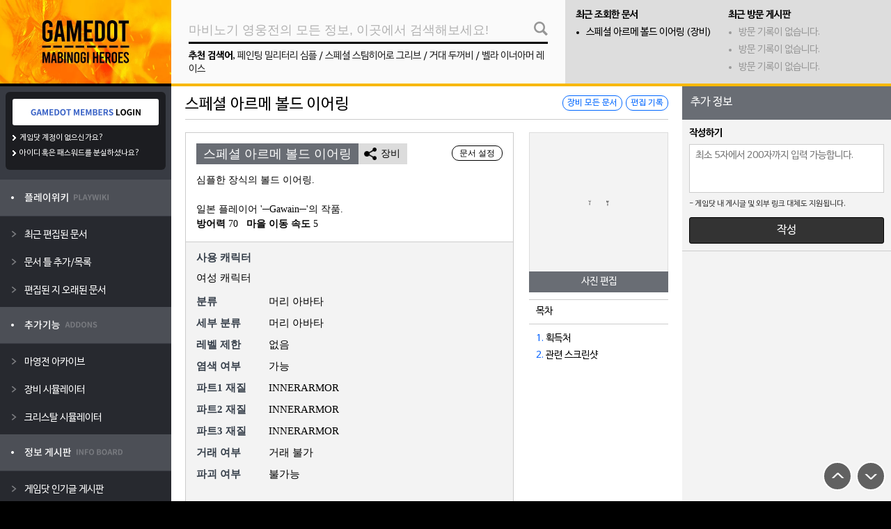

--- FILE ---
content_type: text/html; charset=UTF-8
request_url: https://heroes.gamedot.org/?mid=playwiki&pid=%EC%8A%A4%ED%8E%98%EC%85%9C+%EC%95%84%EB%A5%B4%EB%A9%94+%EB%B3%BC%EB%93%9C+%EC%9D%B4%EC%96%B4%EB%A7%81&direct=1
body_size: 12596
content:
<!DOCTYPE html>
<html>
<head>
<meta charset=utf-8>
<meta http-equiv=x-ua-compatible content="ie=edge">
<meta name=viewport content="width=device-width, initial-scale=1, maximum-scale=1, user-scalable=0">
<meta name=description content="심플한 장식의 볼드 이어링.<br><br>일본 플레이어 '─Gawain─'의 작품.<br><span><b>방어력</b> 70</span> <span><b>마을 이동 속도</b> 5</span>사용 캐릭터 여성 캐릭터 분류 머리 아바타 세부 분류 머리 아바타 레벨 제한 없음 염색 여부 가능 파트1 재질 INNERARMOR 파트2 재질 INNERARMOR 파트3 재질 INNERARMOR 거래 여부 거래 불가 파괴 여부 불가능  이 아이템을 획득 정보에 대해 입력해주세요.관련 ">
<meta property=og:site_name content="마영전 게임닷">
<meta property=og:description content="심플한 장식의 볼드 이어링.<br><br>일본 플레이어 '─Gawain─'의 작품.<br><span><b>방어력</b> 70</span> <span><b>마을 이동 속도</b> 5</span>사용 캐릭터 여성 캐릭터 분류 머리 아바타 세부 분류 머리 아바타 레벨 제한 없음 염색 여부 가능 파트1 재질 INNERARMOR 파트2 재질 INNERARMOR 파트3 재질 INNERARMOR 거래 여부 거래 불가 파괴 여부 불가능  이 아이템을 획득 정보에 대해 입력해주세요.관련 ">
<meta name=apple-mobile-web-app-capable content=yes>
<meta name=apple-mobile-web-app-status-bar-style content=black />
<meta name=mobile-web-app-capable content=yes>
<meta name=mobile-web-app-status-bar-style content=black />
<link rel=apple-touch-icon sizes=128x128 href="/asset/app-icon128.png">
<meta property=og:type content=website>
<meta property=og:title content="스페셜 아르메 볼드 이어링 - 마영전 게임닷">
<meta name=naver-site-verification content=f695898dc12d7854e99851ddcbd068789069e286 />
<meta name=google-site-verification content=o3A43qm2up7ERDjNwENngF84glqf1GTTZqFg6rBInD8 />
<title>스페셜 아르메 볼드 이어링 - 마영전 게임닷</title>
<link rel=manifest href="/asset/manifest.json"/>
<link rel=stylesheet href="/css/A.engine.css,qver=211122.pagespeed.cf.eWevdeH9Vn.css">
<link href="https://cdnjs.cloudflare.com/ajax/libs/font-awesome/5.13.0/css/all.min.css" rel=stylesheet>
<script async src="https://pagead2.googlesyndication.com/pagead/js/adsbygoogle.js?client=ca-pub-1082386675419339" crossorigin=anonymous></script>
<link rel=stylesheet href="/addons/ckeditor5/ck-content.css?v=1629817052">
<link rel=stylesheet href="/A.module,,_playwiki,,_asset,,_default.css,,qv==1629817052+plugin,,_notify,,_asset,,_notify.css,,qv==1629817052+layout,,_gamedot,,_css,,_default.css,,qv==1636091277,Mcc.lk-JB2rf0U.css.pagespeed.cf.RVRXk-mQXy.css">
</head>
<body>
<div id=modal_report class=modal>
<div class=modal-title>신고하기 <span><i class="fas fa-times"></i></span></div>
<div class=modal-content>
<div class=modal-line style="display: none;">
<p class=modal-label>신고 URL</p>
<p id=gamedotReportUrl style="word-break: break-word;"></p>
</div>
<div class=modal-line>
<p class=modal-label>신고 종류</p>
<div class=modal-button-select>
<div class=select data-value=content>컨텐츠</div>
<div data-value=user>사용자</div>
</div>
</div>
<div id=gamedotReportCheck class="check-group modal-line">
<p class=modal-label>신고 사유</p>
<label class=checkbox><input type=radio name=reason value="음란/혐오"> 음란/혐오</label>
<label class=checkbox><input type=radio name=reason value="문서 테러"> 반달 행위</label>
<label class=checkbox><input type=radio name=reason value="분쟁"> 분쟁 유도</label>
<label class=checkbox><input type=radio name=reason value="개인정보"> 개인정보</label>
<label class=checkbox><input type=radio name=reason value="스팸"> 광고/스팸</label>
<label class=checkbox><input type=radio name=reason value="거래"> 현금 거래</label>
<label class=checkbox><input type=radio name=reason value="저작권"> 저작권</label>
<label class=checkbox><input type=radio name=reason value="기타"> 기타</label>
</div>
<div class=modal-line>
<p class=modal-label>추가 설명 (선택)</p>
<input type=text id=gamedotReportDesc placeholder="참고할 사항이 있다면 입력해주세요.">
</div>
<input type=hidden id=gamedotReportHidden value="">
<div class=btn-wrap>
<div class="btn submit">신고</div>
<div class="btn modal-close">신고 취소</div>
</div>
<input type=hidden id=match name=match value=gamedata-upload>
<div class=desc-wrap>
<p>- 허위 신고시 차단 처리가 될 수 있음을 알립니다.</p>
<p>- 기타 자세한 신고 및 여타 문의 사항은 <a href="/cdn-cgi/l/email-protection" class="__cf_email__" data-cfemail="5b3a3f3632351b3c3a363e3f342f7534293c">[email&#160;protected]</a>으로 메일 부탁드립니다.</p>
</div>
</div>
</div><div id=notifyBar style="display: none;">
<div class=noti-wrap>
<div class=noti-head>새로운 알림이 <span>0개</span> 있습니다.</div>
<div class=noti-text>새로운 커뮤니티 알림이 없습니다. 이곳에서 커뮤니티 활동 시 각종 알림을 받아보실 수 있습니다.</div>
</div>
</div>
<div id=notifyContent>
<div class=noti-subject>
<div>새로운 알림이 있습니다.</div>
<div class=noti-clear>모두 지우기</div>
</div>
<div class=noti-list>
</div>
</div><style type="text/css">body{background-image:url(/image/background/xheroes_210108.jpg.pagespeed.ic.WNTygaPdhb.webp);background-color:#000}</style>
<div id=scroll-control>
<div class=top></div>
<div class=bottom></div>
</div>
<div id=main_wrap>
<div class=wrapper>
<div id=left_wrap>
<a href="/">
<div id=layout_logo style="background-image:url(/layout/gamedot/image/xlogo_heroes.png,qv=210731.pagespeed.ic.xnwokZvF0c.webp)">
</div>
</a>
<div class=user_info>
<div id=login_gamedot class=loginbtn></div>
<div class=gamedot_members>
<p><a href="https://members.gamedot.org/?mid=member&target=join">게임닷 계정이 없으신가요?</a></p>
<p><a href="https://members.gamedot.org/?mid=member&target=find">아이디 혹은 패스워드를 분실하셨나요?</a></p>
</div> </div>
<ul id=left_menu>
<li data-type=0><img src="[data-uri]" alt="마영전 플레이위키"></li><li class=submenu><a href="/?mid=playwiki&target=latest" target=_self><p>최근 편집된 문서</p></a><a href="/?mid=playwiki&target=frame" target=_self><p>문서 틀 추가/목록</p></a><a href="/?mid=playwiki&target=old" target=_self><p>편집된 지 오래된 문서</p></a></li><li data-type=0><img src="[data-uri]" alt="추가기능"></li><li class=submenu><a href="/?mid=archive" target=_self><p>마영전 아카이브</p></a><a href="/?mid=equip" target=_self><p>장비 시뮬레이터</p></a><a href="/?mid=heroeskit" target=_self><p>크리스탈 시뮬레이터</p></a></li><li data-type=0><img src="[data-uri]" alt="정보 게시판"></li><li class=submenu><a href="/?mid=board&target=board&target=best" target=_self><p>게임닷 인기글 게시판</p></a></li><li data-type=0><img src="[data-uri]" alt="외부 링크"></li><li class=submenu><a href="http://heroes.nexon.com" target=_blank><p>마영전 공식 홈페이지</p></a><a href="http://heroes.inven.co.kr" target=_blank><p>마영전 인벤</p></a><a href="http://gall.dcinside.com/board/lists/?id=mabi_heroes" target=_blank><p>마영전 갤러리</p></a></li> </ul>
</div>
<div id=right_wrap>
<div id=top_menu>
<div class=wrap_search>
<div id=msearchBtn></div>
<input id=mainSearch autocomplete=off type=text value="" placeholder="마비노기 영웅전의 모든 정보, 이곳에서 검색해보세요!">
<p><b>추천 검색어</b>, <a href="/?mid=search&word=%ED%8E%98%EC%9D%B8%ED%8C%85+%EB%B0%80%EB%A6%AC%ED%84%B0%EB%A6%AC+%EC%8B%AC%ED%94%8C">페인팅 밀리터리 심플</a> / <a href="/?mid=search&word=%EC%8A%A4%ED%8E%98%EC%85%9C+%EC%8A%A4%ED%8C%80%ED%9E%88%EC%96%B4%EB%A1%9C+%EA%B7%B8%EB%A6%AC%EB%B8%8C">스페셜 스팀히어로 그리브</a> / <a href="/?mid=search&word=%EA%B1%B0%EB%8C%80+%EB%91%90%EA%BA%BC%EB%B9%84">거대 두꺼비</a> / <a href="/?mid=search&word=%EB%B2%A8%EB%9D%BC+%EC%9D%B4%EB%84%88%EC%95%84%EB%A8%B8+%EB%A0%88%EC%9D%B4%EC%8A%A4">벨라 이너아머 레이스</a></p>
<div id=autoSearch>
<div class=box><span id=as-close>닫기</span></div>
</div>
</div>
<div class=wrap_sub>
<div id=playwiki-latest>
<div class=title>최근 조회한 문서</div>
<ul>
<li class=none>방문 기록이 없습니다.</li>
<li class=none>방문 기록이 없습니다.</li>
<li class=none>방문 기록이 없습니다.</li>
</ul>
</div>
<div id=board-latest>
<div class=title>최근 방문 게시판</div>
<ul>
<li class=none>방문 기록이 없습니다.</li>
<li class=none>방문 기록이 없습니다.</li>
<li class=none>방문 기록이 없습니다.</li>
</ul>
</div>
</div>
</div>
<div id=main-content class=content_wrap>
<script data-cfasync="false" src="/cdn-cgi/scripts/5c5dd728/cloudflare-static/email-decode.min.js"></script><script type="text/javascript">var docNumber=9820;</script>
<div id=modal_photoedit class=modal>
<div class=modal-title>사진 편집하기 <span><i class="fas fa-times"></i></span></div>
<div class=modal-content>
<div class=photo_edit>
<div class=img style="background-image: url(/asset/heroes-icon?code=eq_2017contest_jpn_female_head); background-color: #f3f3f3;"></div>
</div>
<form id=upload_form class=btn-wrap method=post enctype="multipart/form-data" action="/?mid=playwiki&target=view">
<label class="btn uploadBtn">
새로운 사진 업로드
<input type=file name=attachfile accept="image/*" id=attachfile>
</label>
<div class="btn modal-close">사진 변경 취소</div>
<input type=hidden id=match name=match value=imageEdit>
<input type=hidden id=page name=page value=9820>
<input type=hidden id=key name=key value="">
<input type=hidden name=MAX_FILE_SIZE value=1048576 />
</form>
<div class=desc-wrap>
<p>- PNG, JPG, GIF 확장자의 이미지 파일만 첨부하실 수 있습니다.</p>
<p>- 사진 용량은 최대 1MB까지 허용하며, 권장 크기는 150x150 입니다.</p>
<p>- 개인 팬아트/원본이 훼손된 합성된 사진 등은 사용하실 수 없습니다.</p>
<p>- 이외의 이용 수칙은 게임닷 이용 약관과 대한민국의 관련 법령을 따릅니다.</p>
</div>
</div>
</div>
<div id=modal_descedit class=modal>
<div class=modal-title>문서 기본설정 <span><i class="fas fa-times"></i></span></div>
<div class=modal-content>
<div class=desc_edit>
<p class=modal-label>한줄 소개</p>
<input type=text id=desctext placeholder="간단한 한줄 소개를 입력해주세요." value="" style="margin-bottom: 0px">
<p class=tip-label>공식적인/확인된 정보만 입력이 가능하며 8자에서 120자까지 입력이 가능합니다.</p>
</div>
<div class=desc_edit>
<p class=modal-label>문서 틀 설정</p>
<textarea id=frameText placeholder="추가할 틀의 제목을 입력해주세요. 엔터 단위로 구분합니다."></textarea>
<p class=tip-label>문서에 틀을 추가할 수 있습니다. 틀의 제목을 한줄씩 입력 시 문서에 순서대로 출력됩니다.</p>
</div>
<div class=btn-wrap>
<div class="btn submit">설정 완료</div>
<div class="btn modal-close">설정 취소</div>
</div>
</div>
</div>
<form id=playwiki-image method=post enctype="multipart/form-data" action="/?mid=playwiki&target=view" style="display: none">
<input type=hidden name=match value=imageCover>
<input type=hidden name=page value=9820>
<input type=hidden name=line value="">
<input type=hidden name=tab value="">
<input type=file id=pi_file name=attachfile accept="image/*">
<input type=hidden id=pi_key name=key value="">
<input type=hidden name=MAX_FILE_SIZE value=3145728 />
</form>
<div class=doc_wrap>
<div class=title>
스페셜 아르메 볼드 이어링
<div class=right>
<div class=page-btn data-link="/?mid=playwiki&pid=%EC%9E%A5%EB%B9%84%2F%EB%AA%A9%EB%A1%9D">
장비 모든 문서</div>
<div class=page-btn data-link="/?mid=playwiki&pid=9820&target=history">편집 기록
</div>
</div>
</div>
<div class=wrap_docinfo>
<div class=infocard>
<div id=desc-edit>문서 설정</div>
<div class=base>
<div class=subject>
<span>스페셜 아르메 볼드 이어링</span>
<span data-link="/?mid=playwiki&pid=%EC%9E%A5%EB%B9%84%2F%EB%AA%A9%EB%A1%9D">장비</span>
</div>
<div class=desc>심플한 장식의 볼드 이어링.<br><br>일본 플레이어 '─Gawain─'의 작품.<br><span><b>방어력</b> 70</span> <span><b>마을 이동 속도</b> 5</span></div>
</div>
<div class=cardinfo>
<div class="line list"><span>사용 캐릭터</span> <span>여성 캐릭터</span></div> <div class=list><span>분류</span> <span>머리 아바타</span></div> <div class=list><span>세부 분류</span> <span>머리 아바타</span></div> <div class=list><span>레벨 제한</span> <span>없음</span></div> <div class=list><span>염색 여부</span> <span>가능</span></div> <div class=list><span>파트1 재질</span> <span>INNERARMOR</span></div> <div class=list><span>파트2 재질</span> <span>INNERARMOR</span></div> <div class=list><span>파트3 재질</span> <span>INNERARMOR</span></div> <div class=list><span>거래 여부</span> <span>거래 불가</span></div> <div class=list><span>파괴 여부</span> <span>불가능</span></div>
</div>
</div>
<div class=linelist>
<div class=photo>
<div class=img style="background-image: url(/asset/heroes-icon?code=eq_2017contest_jpn_female_head); background-color: #f3f3f3;"></div>
<div class=editbtn>사진 편집</div>
</div>
<div class=doclist>
<div class=linehead>목차</div>
<ul>
<li><a href="#line_get">1.</a> 획득처</li><li><a href="#line_screenshot">2.</a> 관련 스크린샷</li>
</ul>
</div>
</div>
</div>
<div id=playwiki_editor class=weditor data-captcha=0>
<div class=menubar><span>문단 제목</span>
<div class=submit>작성 완료</div>
<div class=cancel>취소</div>
</div>
<textarea placeholder="문단에 들어갈 내용을 입력해주세요."></textarea>
<div class=foot>
<div class=sum_text>
<p>편집 내용 요약</p>
<input class=sumText type=text maxlength=100 placeholder="요약이 있다면 최대 100자 이내로 입력해주세요. (선택)">
</div>
<div class=accept_text>
<div class=desc>
<p>작성 완료 버튼을 누를시 기여 내용은 문서 하단에 표기된 라이선스를 따라가며</p>
<p>저작자 표기는 하이퍼링크/URL을 이용하여 저작자 표기를 하는것에 동의합니다.</p>
<p>이 동의사항은 편집을 완료를 진행하였을시 철회할 수 없습니다.</p>
</div>
<div id=recaptcha></div>
<input type=hidden class=captchaState value="">
</div>
</div>
</div>
<div id=html_editor class=weditor data-captcha=0>
<div class=menubar><span>문단 제목</span>
<div class=submit>작성 완료</div>
<div class=cancel>취소</div>
</div>
<textarea placeholder="문단에 들어갈 내용을 입력해주세요."></textarea>
<div class=foot>
<div class=sum_text>
<p>편집 내용 요약</p>
<input class=sumText type=text maxlength=100 placeholder="요약이 있다면 최대 100자 이내로 입력해주세요. (선택)">
</div>
<div class=accept_text>
<div class=desc>
<p>작성 완료 버튼을 누를시 기여 내용은 문서 하단에 표기된 라이선스를 따라가며</p>
<p>저작자 표기는 하이퍼링크/URL을 이용하여 저작자 표기를 하는것에 동의합니다.</p>
<p>이 동의사항은 편집을 완료를 진행하였을시 철회할 수 없습니다.</p>
</div>
<div id=recaptcha-html></div>
<input type=hidden class=captchaState value="">
</div>
</div>
</div>
<div id=movie-viewer>
<div class=movie>
<div class=close>동영상 닫기</div>
</div>
</div>
<ins class=adsbygoogle style="display:inline-block;width:100%;height:90px; background-color: #fff;" data-ad-client=ca-pub-1082386675419339 data-ad-slot=3749674915></ins>
<script>(adsbygoogle=window.adsbygoogle||[]).push({});</script>
<div id=line_get class=subtitle data-code=get>1. 획득처 <div data-line=get data-type=wiki class=edit-btn>편집</div></div><section class="contentbox ck-content" data-code=get><p>이 아이템을 획득 정보에 대해 입력해주세요.</p></section><div class=subtitle data-code=screenshot>2. 관련 스크린샷</div><section class=contentbox data-code=screenshot>
<div class=imageviewer>
<div class=menu>
<div class=list>장비 착용샷</div>
<div class=upload data-code=screenshot>이미지 업로드</div>
<div class=upload-desc>사이즈 694x380, 3MB</div>
</div>
<div class=listopen>
<div class=none>장비 착용샷</div>
</div>
<div class=image style="background-image:url(module/playwiki/asset/image/xdefault.png.pagespeed.ic.OPh-Xq6RRA.webp)"></div>
</div>
</section>
<div id=license>
<img src="[data-uri]">
<div>
<p>이 저작물은 <a target=_blank href="https://creativecommons.org/licenses/by-nc-sa/4.0/deed.ko">크리에이티브 커먼즈
저작자표시-비영리-동일조건변경허락 4.0 국제 라이선스</a>를 따릅니다.</p>
<p>GAMEDOT은 모든 사용자가 편집에 참여할 수 있으며, 기재된 정보로 인한 손해 및 피해에 대해서는 배상하지 않습니다.</p>
</div>
</div>
</div>
<div class=comment_wrap>
<div class=title>
추가 정보
</div>
<div class=cm_infolist>
<div class=wform>
<p class=subject>작성하기</p>
<textarea id=txtInfowrite placeholder="최소 5자에서 200자까지 입력 가능합니다." maxlength=200></textarea>
<div class=cmform-url>
<div class=exit>X</div>
<p class=subject>제목</p>
<p class=desc>요약</p>
<p class=url>주소</p>
</div>
<div class=desc>
<p>- 게임닷 내 게시글 및 외부 링크 대체도 지원됩니다.</p>
</div>
<div class=btn>작성</div>
</div>
<div class=list>
</div>
</div>
</div>
<script type="text/javascript">var captchaData=function(){grecaptcha.render('recaptcha',{'sitekey':'6LdYti0UAAAAAKpA3VZZrnGi4WmEAESWG3oVQCQU','size':'invisible','badge':'inline','callback':function(id){editorCheck(id);}});grecaptcha.render('recaptcha-html',{'sitekey':'6LdYti0UAAAAAKpA3VZZrnGi4WmEAESWG3oVQCQU','size':'invisible','badge':'inline','callback':function(id){editorCheck(id);}});};</script>
<script src="https://www.google.com/recaptcha/api.js?render=explicit&onload=captchaData"></script>
</div>
<div id=footer>
<div class=logo></div>
<div class=text>
<p>© 2014-2026 GAMEDOT.ORG, Data based on
MABINOGI : Heroes</p>
<p>사이트 문의 및 게시 중단 요청: <a href="/cdn-cgi/l/email-protection" class="__cf_email__" data-cfemail="a7c6c3cacec9e7c0c6cac2c3c8d389c8d5c0">[email&#160;protected]</a></p>
</div>
</div>
</div>
</div>
<div id=layoutRightWrap>
<div class="googleads ads_block" style="width: 160px; heigth: 600px;">
<ins class=adsbygoogle style=display:block data-ad-client=ca-pub-1082386675419339 data-ad-slot=3244018357 data-ad-format=auto data-full-width-responsive=true></ins>
<script data-cfasync="false" src="/cdn-cgi/scripts/5c5dd728/cloudflare-static/email-decode.min.js"></script><script>(adsbygoogle=window.adsbygoogle||[]).push({});</script>
</div>
</div>
</div>
<script src="/js/jquery.min.js.pagespeed.jm.A8biqtTJrt.js"></script>
<script src="/js/jquery-ui.min.js.pagespeed.jm.kliCpEL7OZ.js"></script>
<script>!function(a){function f(a,b){if(!(a.originalEvent.touches.length>1)){a.preventDefault();var c=a.originalEvent.changedTouches[0],d=document.createEvent("MouseEvents");d.initMouseEvent(b,!0,!0,window,1,c.screenX,c.screenY,c.clientX,c.clientY,!1,!1,!1,!1,0,null),a.target.dispatchEvent(d)}}if(a.support.touch="ontouchend"in document,a.support.touch){var e,b=a.ui.mouse.prototype,c=b._mouseInit,d=b._mouseDestroy;b._touchStart=function(a){var b=this;!e&&b._mouseCapture(a.originalEvent.changedTouches[0])&&(e=!0,b._touchMoved=!1,f(a,"mouseover"),f(a,"mousemove"),f(a,"mousedown"))},b._touchMove=function(a){e&&(this._touchMoved=!0,f(a,"mousemove"))},b._touchEnd=function(a){e&&(f(a,"mouseup"),f(a,"mouseout"),this._touchMoved||f(a,"click"),e=!1)},b._mouseInit=function(){var b=this;b.element.bind({touchstart:a.proxy(b,"_touchStart"),touchmove:a.proxy(b,"_touchMove"),touchend:a.proxy(b,"_touchEnd")}),c.call(b)},b._mouseDestroy=function(){var b=this;b.element.unbind({touchstart:a.proxy(b,"_touchStart"),touchmove:a.proxy(b,"_touchMove"),touchend:a.proxy(b,"_touchEnd")}),d.call(b)}}}(jQuery);</script>
<script src="/lang?view=ko&type=0"></script>
<script src="/js/gamedot.js,qv=211122.pagespeed.jm.OnT9wvvWKE.js"></script>
<script async src="https://www.googletagmanager.com/gtag/js?id=UA-92991186-1"></script>
<script>window.dataLayer=window.dataLayer||[];function gtag(){dataLayer.push(arguments);}gtag('js',new Date());gtag('config','UA-92991186-1',{'custom_map':{'dimension1':'UADDR','dimension2':'USTATE','dimension3':'UID',}});gtag('event','Default',{'UADDR':'18.223.99.27','USTATE':'LOGOUT','UID':'0'});</script>
<script type="text/javascript">var siteCode='heroes';var moduleCode='playwiki';var targetCode='view';var moduleURL='/?mid='+moduleCode+'&target='+targetCode;var nLoginkey='WRnUglMLdxYAKEtEyyMD';var kakaoLoginkey='4a93c95fb9adb7857f7e19dab2d5adff';var userState='';var userMobile='';var userDonate='';</script>
<script src="/addons/ckeditor5/ckeditor.js?v=1636443123"></script>
<script src="/module,_playwiki,_asset,_playwiki.js,qv==1629817052+plugin,_notify,_asset,_notify.js,qv==1629817052+layout,_gamedot,_js,_main.js,qv==1631030154.pagespeed.jc.Fh71MJZBlO.js"></script><script>eval(mod_pagespeed_ZLqjubvcvM);</script>
<script>eval(mod_pagespeed_8gcW3TVrUI);</script>
<script>eval(mod_pagespeed_Dxa2cOoy4X);</script>
</body>
</html>

--- FILE ---
content_type: text/html; charset=UTF-8
request_url: https://heroes.gamedot.org/lang?view=ko&type=0
body_size: 4368
content:
var langPack = {"LOGIN":"로그인","GAMEDOT":"게임닷","GAMEDOT_MEMBERS":"GAMEDOT MEMBERS","GAMEDOT_DURANGO":"듀랑고 게임닷","GAMEDOT_HEROES":"마영전 게임닷","GAMEDOT_DF2":"던전앤파이터2 게임닷","GAMEDOT_GENSHIN":"원신 게임닷","DURANGO":"듀랑고","HEROES":"마비노기 영웅전","DF2":"던전앤파이터2","GENSHIN":"원신","DURANGO_EN":"Durango : Wild Land","HEROES_EN":"MABINOGI : Heroes","DF2_EN":"Project BBQ","GENSHIN_EN":"Genshin Impact","DATE":"Y년 m월 d일 H시 i분 s초","LANGUAGE_ERROR_NONE":"변역되지 않거나, 언어 설정에서 누락된 단어 입니다. 번역 코드: ","ALL_ERROR_UNACCEPT":"비정상적인 접근 입니다.","ALL_ERROR_SERVER_ERROR":"데이터 베이스 서버와의 통신에 실패하였습니다.\n다시 한번 시도해주세요.","ALL_ERROR_IDTYPE":"게임닷 계정만 사용할 수 있는 서비스 입니다.","ALL_ERROR_SERVER":"서버와의 통신에 실패하였습니다.\n다시 한번 시도해주세요.","ALL_ERROR_LOGIN_ERROR":"로그인이 필요한 서비스 입니다.\n로그인 후 시도해주세요.","ALL_ERROR_LOGIN_ALERT":"로그인이 필요한 서비스 입니다.\n로그인 하시겠습니까?","ALL_ERROR_FILE_SIZE":"첨부 가능한 용량이 초과 되었습니다.\n페이지에 표시된 용량 제한을 확인해주세요.","ALL_ERROR_FILE_EXT":"허용된 확장자가 아닙니다.\n확장자를 확인해주세요.","ALL_ERROR_USER_NONE":"존재하지 않거나 탈퇴한 회원 입니다.","ALL_ERROR_MOBILEIP_UNACCEPT":"3G\/LTE 상태에서는 로그인이 필요합니다.\n스팸 및 악용을 방지 하기 위함이니 양해 부탁드립니다.","LAYOUT_ERROR_SKIN_NONE":"레이아웃의 스킨을 찾을 수 없습니다.","LAYOUT_ERROR_PART_NONE":"설정된 레이아웃의 구성 요소 파일을 찾을 수 없습니다.","LAYOUT_ERROR_NAME":"레이아웃 파트명이 잘못되었습니다.","LAYOUT_ERROR_SKIN_NAME":"변경하려는 레이아웃 스킨의 이름이 잘못 되었습니다.","MODULE_ERROR_NAME":"모듈명이 정상적이지 않습니다.","MODULE_ERROR_TARGET_NAME":"타겟명이 정상적이지 않습니다.","MODULE_ERROR_MATCH_NONE":"모듈의 리퀘스트 파일을 찾을 수 없습니다.","MODULE_ERROR_NONE":"모듈을 찾을 수 없습니다.","MODULE_ERROR_GLOBAL_NONE":"모듈 베이스 설정 파일을 찾을 수 없습니다.","MODULE_ERROR_TARGET_NONE":"모듈의 하위 타겟을 찾을 수 없습니다.","MODULE_ERROR_TARGET_DIR_NAME":"모듈의 하위 타겟의 이름이 잘못 되었습니다.","MODULE_ERROR_TARGET_DIR_FILE":"모듈의 하위 타겟의 구성 요소가 존재하지 않습니다.","MODULE_ERROR_TARGET_DIR_TYPE":"모듈의 하위 타겟의 구성 요소 확장자가 올바르지 않습니다.","DOTQUERY_ERROR_CONNECT_FAIL":"데이터베이스 서버 접속에 실패하였습니다. 관리자에게 문의 부탁드립니다.","DOTQUERY_ERROR_ACCESS_TABLE_EMPTY":"tableAccess, Error : 권한을 수정할 테이블이 비어있습니다.","DOTQUERY_ERROR_ACCESS_BLOCK":"dotQuery, Access Error : 해당 라인에서는 지정한 테이블에 접근할 권한이 없습니다. 문제 발생 아이디: ","DOTQUERY_ERROR_ACCESS_POWER_SETTING":"dotQuery, Access Error : 권한 설정값이 허용 범위를 초과하였습니다. 문제 발생 테이블: ","DOTQUERY_ERROR_TABLE_NONE":"dotQuery, Error : 테이블이 지정되지 않았습니다.","DOTQUERY_ERROR_QUERY_ID":"dotQuery, Error : 아이디가 지정되지 않았습니다.","DOTQUERY_ERROR_QUERY_UNACCEPT":"dotQuery, Error : 해당 명령은 허용되지 않았습니다.","DOTQUERY_ERROR_OPERATOR_ROWREGEX":"dotQuery, Operator Error : 해당 행의 아이디가 허용되지 않은 문자를 사용합니다. 문제 발생 ID: ","DOTQUERY_ERROR_OPERATOR_MATH":"dotQuery, Operator Error : 허용 되지 않은 연산자 사용이 감지 되었습니다. 문제 발생 원인: ","DOTQUERY_ERROR_OPERATOR_REGEX":"dotQuery, Operator Error - Pattern Error : 허용 되지 않은 패턴값을 전송하였습니다. 문제 발생 값: ","DOTQUERY_ERROR_OPERATOR_LASTMATH":"dotQuery, Operator Error : 마지막 연산자 작성에서 연산자가 빠져있어 AND값으로 대체합니다. 문제 추적값: ","DOTQUERY_ERROR_LIMIT_NUMBER":"dotQuery, Error : 행의 LIMIT 값은 숫자만 입력할 수 있습니다. 문제 발생 아이디: ","DOTQUERY_ERROR_ORDER_SORT":"dotQuery, Error : 정렬 타입이 올바르지 않습니다. 문제 발생 아이디: ","DOTQUERY_ERROR_ORDER_NAME":"dotQuery, Error : 정렬 행 이름이 올바르지 않습니다. 문제 발생 아이디: ","DOTQUERY_ERROR_COMMIT_FAIL":"dotQuery, Error : 데이터 베이스에서 오류가 발생하였습니다. 문제 발생 아이디: <!--#QUERYID-->\/ 오류 내용: ","DOTQUERY_ERROR_INSERT_HEADER":"dotQuery, Error : 입력하려는 행의 이름이 잘못 되었습니다. 문제 발생 아이디: ","DOTQUERY_ERROR_INSERT_VALUE":"dotQuery, Error : 입력 데이터가 허용되지 않는 형식 입니다. 문제 발생 아이디: ","MEMBER_ERROR_JOIN_ID_ERROR":"아이디 입력란이 비어있거나, 허용되지 않는 아이디 입니다.\n(영문, 숫자, _ 만 최소 5자 최대 20자까지 입력 가능)","MEMBER_ERROR_JOIN_PW_ERROR":"패스워드 입력란이 비어있거나, 허용되지 않는 패스워드 입니다.\n(영문, 숫자, 특수문자 최소 6자 최대 20자까지 입력 가능)","MEMBER_ERROR_JOIN_EMAIL_ERROR":"이메일 입력란이 비어있거나, 허용되지 않는 이메일 입니다.\n(최대 100자까지 입력 가능)","MEMBER_ERROR_JOIN_NAME_ERROR":"닉네임 입력란이 비어있거나, 허용되지 않는 닉네임 입니다.\n(한글, 영문 최소 3자 최대 15자까지 입력 가능)","MEMBER_ERROR_JOIN_RPW_ERROR":"패스워드 재확인란이 비어있거나, 입력하신 패스워드와 틀립니다.","MEMBER_ERROR_JOIN_USER_USED":"이미 사용 중인 아이디 입니다.","MEMBER_ERROR_JOIN_EMAIL_USED":"이미 사용 중인 이메일 입니다.","MEMBER_ERROR_JOIN_NAME_USED":"이미 사용 중인 닉네임 입니다.","MEMBER_ERROR_JOIN_AUTHTIME":"해당 이메일 주소로 인증 메일이 이미 발송된 상태 입니다.\n\n이메일이 도착하지 않는다면 아래 메일으로 문의 부탁드립니다.\nadmin@gamedot.org","MEMBER_ERROR_JOIN_AUTHKEY":"인증키가 유효하지 않거나, 24시간이 초과되어 만료되었습니다.\n다시 시도 부탁드립니다.","MEMBER_ERROR_JOIN_AUTHFAIL":"가입 인증 유효 시간이 만료되어 계정이 삭제되었습니다.\n다시 시도 부탁드립니다.","MEMBER_ERROR_JOIN_CAPTCHA":"자동가입방지 인증을 진행하여 주십시오.","MEMBER_ERROR_JOIN_EXIT_30DAYS":"탈퇴 후 30일 이내로는 재가입이 불가능 합니다.","MEMBER_ERROR_LOGIN_FAIL":"아이디 혹은 패스워드를 확인해주세요.","MEMBER_ERROR_LOGIN_INPUT_ID":"로그인 할 아이디를 입력해주세요.","MEMBER_ERROR_LOGIN_INPUT_PW":"로그인 할 아이디의 패스워드를 입력해주세요.","MEMBER_ERROR_LOGIN_NOAUTH":"메일 인증이 되지 않아 로그인이 불가능 합니다.\n24시간 이내로 인증을 하지 않으면, 가입 정보가 삭제 됩니다.","MEMBER_ERROR_LOGIN_ON":"이미 로그인이 되어있습니다.","MEMBER_ERROR_USER_BLOCK":"[DATE]까지 [TEXT] 사유로\n계정이 제재된 상태 입니다.","MEMBER_ERROR_AUTH_USER_USED":"이미 등록된 아이디 입니다.\n이미 다른 인증을 완료하셨는지 확인 부탁드립니다.","MEMBER_ERROR_AUTH_EMAIL_USED":"이미 등록된 이메일 입니다.\n이미 다른 인증을 완료하셨는지 확인 부탁드립니다.","MEMBER_ERROR_AUTH_NAME_USED":"이미 등록된 닉네임 입니다.\n이미 다른 인증을 완료하셨는지 확인 부탁드립니다.","MEMBER_ERROR_AUTH_CAPTCHA":"자동가입방지 검증에서 봇으로 판정되었습니다.\n다시 시도 부탁드립니다.","MEMBER_ERROR_FIND_CAPTCHA":"로봇 방지 캡차를 진행하여 주십시오.","MEMBER_ERROR_FIND_CAPTCHA_FAIL":"로봇 방지 검증에서 봇으로 판정되었습니다.\n다시 시도 부탁드립니다.","MEMBER_ERROR_FIND_EMAIL_NONE":"가입되지 않은 이메일 주소이거나\n이메일 주소가 정확하지 않습니다.\n\n다시 한번 시도 부탁드립니다.","MEMBER_ERROR_FIND_PW_SAME":"새로운 패스워드가 기존 패스워드와 동일합니다.","MEMBER_RESULT_JOIN_DISPLAY_SUBMIT":"입력하신 이메일 주소로 가입 인증 메일이 발송됩니다.\n정확이 입력하셨다면 확인을 눌러 가입을 진행합니다.","MEMBER_RESULT_JOIN_DISPLAY_TEXT1":"가입이 완료되었습니다.","MEMBER_RESULT_JOIN_AUTH_CANCEL":"가입 인증 및 신청이 취소 되었습니다.\n이제 해당 닉네임과 아이디를 가입에 다시 사용하실 수 있습니다.","MEMBER_RESULT_FIND_PW":"패스워드가 변경되었습니다.\n변경하신 패스워드로 지금부터 사용 하실 수 있습니다.","MEMBER_RESULT_FIND_SUBMIT":"인증 메일이 발송되었습니다.\n입력하신 메일 주소로 발송된 메일을 확인 부탁드립니다.","MEMBER_DISPLAY_STEP1":"약관동의","MEMBER_DISPLAY_WELCOME":"게임닷에 오신것을 환영합니다!","MEMBER_DISPLAY_ACCEPT":"회원가입을 위하여 아래 서비스 이용 약관과 개인정보취급방침에 동의 해주세요.","MEMBER_DISPLAY_TERMS1":"서비스 이용 약관","MEMBER_DISPLAY_TERMS2":"개인정보취급방침","MEMBER_DISPLAY_AGREE":"약관에 동의 합니다","MEMBER_DISPLAY_ALL_AGREE":"게임닷 서비스 이용 약관과 개인정보취급방침 모두 동의합니다.","MEMBER_DISPLAY_JOIN_TERMS1":"서비스 이용 약관에 동의하여 주십시오.","MEMBER_DISPLAY_JOIN_TERMS2":"개인정보취급방침에 동의하여 주십시오.","MEMBER_DISPLAY_STEP2":"정보입력","MEMBER_DISPLAY_JOIN_TITLE":"가입 정보를 입력해주세요.","MEMBER_DISPLAY_JOIN_DESC":"안전한 서비스를 위해 개인정보 수집을 최소화하고, 해독이 불가능하도록 암호화하여 저장합니다.","MEMBER_DISPLAY_JOIN_ID":"게임닷 아이디","MEMBER_DISPLAY_JOIN_ID_HOLD":"로그인시 사용할 아이디를 입력해주세요.","MEMBER_DISPLAY_JOIN_ID_DESC":"영문 소문자\/숫자\/특수문자(_)를 사용할 수 있으며 5~20자 사이로 입력하실 수 있습니다.","MEMBER_DISPLAY_JOIN_ID_ERROR":"이미 존재하거나 사용이 불가능한 아이디 입니다.","MEMBER_DISPLAY_JOIN_PW":"패스워드","MEMBER_DISPLAY_JOIN_PW_HOLD":"로그인시 사용할 패스워드를 입력해주세요.","MEMBER_DISPLAY_JOIN_PW_DESC":"영문(대소 구분), 숫자, 특수문자 사용이 가능하며, 6~25자 사이로 입력하실 수 있습니다.","MEMBER_DISPLAY_JOIN_RPW":"패스워드 재확인","MEMBER_DISPLAY_JOIN_RPW_HOLD":"상단에 입력한 패스워드를 다시 한번 입력해주세요.","MEMBER_DISPLAY_JOIN_EMAIL":"이메일","MEMBER_DISPLAY_JOIN_EMAIL_HOLD":"가입인증 메일이 발송되오니 정확히 입력해주세요.","MEMBER_DISPLAY_JOIN_EMAIL_DESC":"이메일 주소는 가입 인증, 소식에 사용되오니 정확히 입력해주십시오.","MEMBER_DISPLAY_JOIN_EMAIL_ERROR":"이미 존재하거나 사용이 불가능한 이메일 입니다.","MEMBER_DISPLAY_JOIN_NAME":"닉네임","MEMBER_DISPLAY_JOIN_NAME_HOLD":"커뮤니티에서 사용할 닉네임을 입력해주세요.","MEMBER_DISPLAY_JOIN_NAME_DESC":"한글, 영문만 사용이 가능하며, 3~15자 사이로 입력하실 수 있습니다.","MEMBER_DISPLAY_JOIN_NAME_ERROR":"이미 존재하거나 사용이 불가능한 닉네임 입니다.","MEMBER_DISPLAY_JOIN_CAPTCHA":"자동가입방지","MEMBER_DISPLAY_STEP3":"이메일 인증","MEMBER_DISPLAY_SUBMIT_TITLE":"이메일으로 인증 메일이 전송되었습니다.","MEMBER_DISPLAY_SUBMIT_DESC":"가입시 입력하신 이메일 주소에 전송된 인증 메일을 통하여 인증을 완료하시면 로그인이 가능합니다.","MEMBER_DISPLAY_SUBMIT_INFO":"가입 정보 확인","MEMBER_DISPLAY_AUTH_EXPIRE":"인증 만료일","MEMBER_DISPLAY_EXPIRE_DESC":"가입 시도 후 24시간 내로 인증하지 않을 시 가입 정보가 삭제 됩니다.","MEMBER_DISPLAY_cancel_DESC":"정보를 잘못 입력하셨다면 가입 신청 취소 후 재가입 부탁드립니다.","MEMBER_DISPLAY_SUBMIT_BTN_EMAIL":"이메일 제공 사이트로 이동","MEMBER_DISPLAY_SUBMIT_BTN_CANCEL":"가입 신청 취소","MEMBER_DISPLAY_SUBMIT_BTN_MAIN":"게임닷 메인 화면으로 이동","MEMBER_DISPLAY_AUTH_TITLE":"이메일 인증이 완료되었습니다.","MEMBER_DISPLAY_AUTH_DESC":"게임닷에 가입하신것을 환영합니다! 이제 게임닷의 모든 서비스를 이용하실 수 있습니다.","MEMBER_DISPLAY_AUTH_SERVICE":"게임닷 계정으로 아래의 모든 서비스를 이용하실 수 있습니다.","MEMBER_DISPLAY_AUTH_EXIT":"상단의 목록 중 이용하실 서비스를 클릭하시면 해당 사이트로 즉시 이동할 수 있습니다.","MEMBER_DISPLAY_BTN_NEXT":"다음 단계","MEMBER_DISPLAY_BTN_CANCEL":"가입 취소","MEMBER_DISPLAY_USER_REFRESH_FAIL":"회원 정보 갱신에 실패하였습니다.\n다시 한번 로그인 부탁드립니다.","MEMBER_MYPAGE_NAME_DAYS_FAIL":"닉네임 변경 후 14일 이내로는 닉네임을 변경할 수 없습니다.","MEMBER_MYPAGE_NAME_SAME_FAIL":"이전 닉네임과 동일한 닉네임으로는 변경할 수 없습니다.","MEMBER_MYPAGE_NAME_SUBMIT":"닉네임 변경이 완료되었습니다.","MEMBER_MYPAGE_PASSWORD_NOTMATCH_FAIL":"현재 패스워드가 로그인한 아이디의 패스워드와 틀립니다.\n현재 패스워드를 확인해주세요.","MEMBER_MYPAGE_INFO_LEN_FAIL":"한줄 소개는 100자 이상 입력하실 수 없습니다.","MEMBER_MYPAGE_INFO_NULL_FAIL":"한줄 소개 입력란이 비어있습니다.","MEMBER_MYPAGE_INFO_SUBMIT":"한줄 소개 변경이 완료되었습니다.","MEMBER_MYPAGE_EXIT_ACCEPT_FAIL":"회원 탈퇴시 유의 사항에 대해 동의하여 주세요.","MEMBER_MYPAGE_EXIT_SUBMIT":"회원 탈퇴가 완료되었습니다.\n지금까지 게임닷을 이용해주셔서 감사합니다.","MEMBER_MYPAGE_EXIT_RECOVERY":"회원 탈퇴가 취소 되었습니다.\n지금부터 게임닷 계정을 다시 이용할 수 있습니다.","PLAYWIKI_CATEGORY":"카테고리","PLAYWIKI_NO_PAGE":"해당 문서는 존재하지 않거나, 비공개 처리 되었습니다.","PLAYWIKI_DOC_LOCK":"해당 문서는 관리자에 의해 잠겨 있어 편집이 불가능 합니다.","PLAYWIKI_DOC_NULL":"문단 내용을 입력해주세요.","PLAYWIKI_DOC_DESC":"문서 소개 양식을 지켜주세요.\n최소 8자 이상, 최대 120자까지 입력 가능합니다.","PLAYWIKI_DOC_CHANGE":"이전 내용에서 변경된 내용이 없습니다.","PLAYWIKI_DOC_COMMENT_LONG":"편집 요약은 최대 100자까지 입력이 가능합니다.","PLAYWIKI_ADDINFO_CONTENT_NULL":"내용을 입력해주세요.","PLAYWIKI_ADDINFO_CONTENT_LENGTH":"입력 양식을 지켜주세요.\n최소 5자 이상, 최대 200자까지 입력 가능합니다.","PLAYWIKI_ADDINFO_LOGIN":"추가 정보 작성을 위해서는 로그인이 필요합니다.\n로그인 페이지로 이동하시겠습니까?","PLAYWIKI_ADDINFO_DELETE":"정말로 삭제하시겠습니까?\n삭제된 글은 복구할 수 없습니다.","BOARD_NONE":"존재하지 않는 게시판 입니다.","BOARD_POST_NONE":"존재하지 않거나 삭제된 게시글 입니다.","BOARD_SUBJECT_LENGTH":"게시글의 제목은 2자에서 최대 50자까지 입력이 가능합니다.","BOARD_CONTENT_LENGTH":"게시글의 내용은 최소 2자 이상 입력하셔야 합니다.","BOARD_WRITE_LOGIN":"해당 게시판은 로그인이 필요합니다.","BOARD_ADMIN_BOARD":"접근 권한이 없습니다.","BOARD_NO_ALLOW":"해당 게시글을 편집할 권한이 없습니다.","BOARD_NO_VOTE":"자신에게는 좋아요 혹은 싫어요를 줄 수 없습니다.","BOARD_VOTE_OVER":"이미 좋아요 혹은 싫어요를 하였습니다.","BOARD_COMMENT_NONE":"존재하지 않거나 삭제된 댓글 입니다.","BOARD_COMMENT_LENGTH":"댓글의 내용은 최소 2자 이상, 1000자 이하로 입력하셔야 합니다.","BOARD_COMMENT_WAIT":"도배 방지를 위해 현재 댓글 작성이 불가능 합니다.\n잠시 후 다시 시도해주세요."};

--- FILE ---
content_type: text/html; charset=UTF-8
request_url: https://heroes.gamedot.org/?mid=playwiki&target=view
body_size: -215
content:
{"state":"success","result":[]}

--- FILE ---
content_type: text/html; charset=utf-8
request_url: https://www.google.com/recaptcha/api2/anchor?ar=1&k=6LdYti0UAAAAAKpA3VZZrnGi4WmEAESWG3oVQCQU&co=aHR0cHM6Ly9oZXJvZXMuZ2FtZWRvdC5vcmc6NDQz&hl=en&v=PoyoqOPhxBO7pBk68S4YbpHZ&size=invisible&badge=inline&anchor-ms=20000&execute-ms=30000&cb=u57duhro7c8k
body_size: 49526
content:
<!DOCTYPE HTML><html dir="ltr" lang="en"><head><meta http-equiv="Content-Type" content="text/html; charset=UTF-8">
<meta http-equiv="X-UA-Compatible" content="IE=edge">
<title>reCAPTCHA</title>
<style type="text/css">
/* cyrillic-ext */
@font-face {
  font-family: 'Roboto';
  font-style: normal;
  font-weight: 400;
  font-stretch: 100%;
  src: url(//fonts.gstatic.com/s/roboto/v48/KFO7CnqEu92Fr1ME7kSn66aGLdTylUAMa3GUBHMdazTgWw.woff2) format('woff2');
  unicode-range: U+0460-052F, U+1C80-1C8A, U+20B4, U+2DE0-2DFF, U+A640-A69F, U+FE2E-FE2F;
}
/* cyrillic */
@font-face {
  font-family: 'Roboto';
  font-style: normal;
  font-weight: 400;
  font-stretch: 100%;
  src: url(//fonts.gstatic.com/s/roboto/v48/KFO7CnqEu92Fr1ME7kSn66aGLdTylUAMa3iUBHMdazTgWw.woff2) format('woff2');
  unicode-range: U+0301, U+0400-045F, U+0490-0491, U+04B0-04B1, U+2116;
}
/* greek-ext */
@font-face {
  font-family: 'Roboto';
  font-style: normal;
  font-weight: 400;
  font-stretch: 100%;
  src: url(//fonts.gstatic.com/s/roboto/v48/KFO7CnqEu92Fr1ME7kSn66aGLdTylUAMa3CUBHMdazTgWw.woff2) format('woff2');
  unicode-range: U+1F00-1FFF;
}
/* greek */
@font-face {
  font-family: 'Roboto';
  font-style: normal;
  font-weight: 400;
  font-stretch: 100%;
  src: url(//fonts.gstatic.com/s/roboto/v48/KFO7CnqEu92Fr1ME7kSn66aGLdTylUAMa3-UBHMdazTgWw.woff2) format('woff2');
  unicode-range: U+0370-0377, U+037A-037F, U+0384-038A, U+038C, U+038E-03A1, U+03A3-03FF;
}
/* math */
@font-face {
  font-family: 'Roboto';
  font-style: normal;
  font-weight: 400;
  font-stretch: 100%;
  src: url(//fonts.gstatic.com/s/roboto/v48/KFO7CnqEu92Fr1ME7kSn66aGLdTylUAMawCUBHMdazTgWw.woff2) format('woff2');
  unicode-range: U+0302-0303, U+0305, U+0307-0308, U+0310, U+0312, U+0315, U+031A, U+0326-0327, U+032C, U+032F-0330, U+0332-0333, U+0338, U+033A, U+0346, U+034D, U+0391-03A1, U+03A3-03A9, U+03B1-03C9, U+03D1, U+03D5-03D6, U+03F0-03F1, U+03F4-03F5, U+2016-2017, U+2034-2038, U+203C, U+2040, U+2043, U+2047, U+2050, U+2057, U+205F, U+2070-2071, U+2074-208E, U+2090-209C, U+20D0-20DC, U+20E1, U+20E5-20EF, U+2100-2112, U+2114-2115, U+2117-2121, U+2123-214F, U+2190, U+2192, U+2194-21AE, U+21B0-21E5, U+21F1-21F2, U+21F4-2211, U+2213-2214, U+2216-22FF, U+2308-230B, U+2310, U+2319, U+231C-2321, U+2336-237A, U+237C, U+2395, U+239B-23B7, U+23D0, U+23DC-23E1, U+2474-2475, U+25AF, U+25B3, U+25B7, U+25BD, U+25C1, U+25CA, U+25CC, U+25FB, U+266D-266F, U+27C0-27FF, U+2900-2AFF, U+2B0E-2B11, U+2B30-2B4C, U+2BFE, U+3030, U+FF5B, U+FF5D, U+1D400-1D7FF, U+1EE00-1EEFF;
}
/* symbols */
@font-face {
  font-family: 'Roboto';
  font-style: normal;
  font-weight: 400;
  font-stretch: 100%;
  src: url(//fonts.gstatic.com/s/roboto/v48/KFO7CnqEu92Fr1ME7kSn66aGLdTylUAMaxKUBHMdazTgWw.woff2) format('woff2');
  unicode-range: U+0001-000C, U+000E-001F, U+007F-009F, U+20DD-20E0, U+20E2-20E4, U+2150-218F, U+2190, U+2192, U+2194-2199, U+21AF, U+21E6-21F0, U+21F3, U+2218-2219, U+2299, U+22C4-22C6, U+2300-243F, U+2440-244A, U+2460-24FF, U+25A0-27BF, U+2800-28FF, U+2921-2922, U+2981, U+29BF, U+29EB, U+2B00-2BFF, U+4DC0-4DFF, U+FFF9-FFFB, U+10140-1018E, U+10190-1019C, U+101A0, U+101D0-101FD, U+102E0-102FB, U+10E60-10E7E, U+1D2C0-1D2D3, U+1D2E0-1D37F, U+1F000-1F0FF, U+1F100-1F1AD, U+1F1E6-1F1FF, U+1F30D-1F30F, U+1F315, U+1F31C, U+1F31E, U+1F320-1F32C, U+1F336, U+1F378, U+1F37D, U+1F382, U+1F393-1F39F, U+1F3A7-1F3A8, U+1F3AC-1F3AF, U+1F3C2, U+1F3C4-1F3C6, U+1F3CA-1F3CE, U+1F3D4-1F3E0, U+1F3ED, U+1F3F1-1F3F3, U+1F3F5-1F3F7, U+1F408, U+1F415, U+1F41F, U+1F426, U+1F43F, U+1F441-1F442, U+1F444, U+1F446-1F449, U+1F44C-1F44E, U+1F453, U+1F46A, U+1F47D, U+1F4A3, U+1F4B0, U+1F4B3, U+1F4B9, U+1F4BB, U+1F4BF, U+1F4C8-1F4CB, U+1F4D6, U+1F4DA, U+1F4DF, U+1F4E3-1F4E6, U+1F4EA-1F4ED, U+1F4F7, U+1F4F9-1F4FB, U+1F4FD-1F4FE, U+1F503, U+1F507-1F50B, U+1F50D, U+1F512-1F513, U+1F53E-1F54A, U+1F54F-1F5FA, U+1F610, U+1F650-1F67F, U+1F687, U+1F68D, U+1F691, U+1F694, U+1F698, U+1F6AD, U+1F6B2, U+1F6B9-1F6BA, U+1F6BC, U+1F6C6-1F6CF, U+1F6D3-1F6D7, U+1F6E0-1F6EA, U+1F6F0-1F6F3, U+1F6F7-1F6FC, U+1F700-1F7FF, U+1F800-1F80B, U+1F810-1F847, U+1F850-1F859, U+1F860-1F887, U+1F890-1F8AD, U+1F8B0-1F8BB, U+1F8C0-1F8C1, U+1F900-1F90B, U+1F93B, U+1F946, U+1F984, U+1F996, U+1F9E9, U+1FA00-1FA6F, U+1FA70-1FA7C, U+1FA80-1FA89, U+1FA8F-1FAC6, U+1FACE-1FADC, U+1FADF-1FAE9, U+1FAF0-1FAF8, U+1FB00-1FBFF;
}
/* vietnamese */
@font-face {
  font-family: 'Roboto';
  font-style: normal;
  font-weight: 400;
  font-stretch: 100%;
  src: url(//fonts.gstatic.com/s/roboto/v48/KFO7CnqEu92Fr1ME7kSn66aGLdTylUAMa3OUBHMdazTgWw.woff2) format('woff2');
  unicode-range: U+0102-0103, U+0110-0111, U+0128-0129, U+0168-0169, U+01A0-01A1, U+01AF-01B0, U+0300-0301, U+0303-0304, U+0308-0309, U+0323, U+0329, U+1EA0-1EF9, U+20AB;
}
/* latin-ext */
@font-face {
  font-family: 'Roboto';
  font-style: normal;
  font-weight: 400;
  font-stretch: 100%;
  src: url(//fonts.gstatic.com/s/roboto/v48/KFO7CnqEu92Fr1ME7kSn66aGLdTylUAMa3KUBHMdazTgWw.woff2) format('woff2');
  unicode-range: U+0100-02BA, U+02BD-02C5, U+02C7-02CC, U+02CE-02D7, U+02DD-02FF, U+0304, U+0308, U+0329, U+1D00-1DBF, U+1E00-1E9F, U+1EF2-1EFF, U+2020, U+20A0-20AB, U+20AD-20C0, U+2113, U+2C60-2C7F, U+A720-A7FF;
}
/* latin */
@font-face {
  font-family: 'Roboto';
  font-style: normal;
  font-weight: 400;
  font-stretch: 100%;
  src: url(//fonts.gstatic.com/s/roboto/v48/KFO7CnqEu92Fr1ME7kSn66aGLdTylUAMa3yUBHMdazQ.woff2) format('woff2');
  unicode-range: U+0000-00FF, U+0131, U+0152-0153, U+02BB-02BC, U+02C6, U+02DA, U+02DC, U+0304, U+0308, U+0329, U+2000-206F, U+20AC, U+2122, U+2191, U+2193, U+2212, U+2215, U+FEFF, U+FFFD;
}
/* cyrillic-ext */
@font-face {
  font-family: 'Roboto';
  font-style: normal;
  font-weight: 500;
  font-stretch: 100%;
  src: url(//fonts.gstatic.com/s/roboto/v48/KFO7CnqEu92Fr1ME7kSn66aGLdTylUAMa3GUBHMdazTgWw.woff2) format('woff2');
  unicode-range: U+0460-052F, U+1C80-1C8A, U+20B4, U+2DE0-2DFF, U+A640-A69F, U+FE2E-FE2F;
}
/* cyrillic */
@font-face {
  font-family: 'Roboto';
  font-style: normal;
  font-weight: 500;
  font-stretch: 100%;
  src: url(//fonts.gstatic.com/s/roboto/v48/KFO7CnqEu92Fr1ME7kSn66aGLdTylUAMa3iUBHMdazTgWw.woff2) format('woff2');
  unicode-range: U+0301, U+0400-045F, U+0490-0491, U+04B0-04B1, U+2116;
}
/* greek-ext */
@font-face {
  font-family: 'Roboto';
  font-style: normal;
  font-weight: 500;
  font-stretch: 100%;
  src: url(//fonts.gstatic.com/s/roboto/v48/KFO7CnqEu92Fr1ME7kSn66aGLdTylUAMa3CUBHMdazTgWw.woff2) format('woff2');
  unicode-range: U+1F00-1FFF;
}
/* greek */
@font-face {
  font-family: 'Roboto';
  font-style: normal;
  font-weight: 500;
  font-stretch: 100%;
  src: url(//fonts.gstatic.com/s/roboto/v48/KFO7CnqEu92Fr1ME7kSn66aGLdTylUAMa3-UBHMdazTgWw.woff2) format('woff2');
  unicode-range: U+0370-0377, U+037A-037F, U+0384-038A, U+038C, U+038E-03A1, U+03A3-03FF;
}
/* math */
@font-face {
  font-family: 'Roboto';
  font-style: normal;
  font-weight: 500;
  font-stretch: 100%;
  src: url(//fonts.gstatic.com/s/roboto/v48/KFO7CnqEu92Fr1ME7kSn66aGLdTylUAMawCUBHMdazTgWw.woff2) format('woff2');
  unicode-range: U+0302-0303, U+0305, U+0307-0308, U+0310, U+0312, U+0315, U+031A, U+0326-0327, U+032C, U+032F-0330, U+0332-0333, U+0338, U+033A, U+0346, U+034D, U+0391-03A1, U+03A3-03A9, U+03B1-03C9, U+03D1, U+03D5-03D6, U+03F0-03F1, U+03F4-03F5, U+2016-2017, U+2034-2038, U+203C, U+2040, U+2043, U+2047, U+2050, U+2057, U+205F, U+2070-2071, U+2074-208E, U+2090-209C, U+20D0-20DC, U+20E1, U+20E5-20EF, U+2100-2112, U+2114-2115, U+2117-2121, U+2123-214F, U+2190, U+2192, U+2194-21AE, U+21B0-21E5, U+21F1-21F2, U+21F4-2211, U+2213-2214, U+2216-22FF, U+2308-230B, U+2310, U+2319, U+231C-2321, U+2336-237A, U+237C, U+2395, U+239B-23B7, U+23D0, U+23DC-23E1, U+2474-2475, U+25AF, U+25B3, U+25B7, U+25BD, U+25C1, U+25CA, U+25CC, U+25FB, U+266D-266F, U+27C0-27FF, U+2900-2AFF, U+2B0E-2B11, U+2B30-2B4C, U+2BFE, U+3030, U+FF5B, U+FF5D, U+1D400-1D7FF, U+1EE00-1EEFF;
}
/* symbols */
@font-face {
  font-family: 'Roboto';
  font-style: normal;
  font-weight: 500;
  font-stretch: 100%;
  src: url(//fonts.gstatic.com/s/roboto/v48/KFO7CnqEu92Fr1ME7kSn66aGLdTylUAMaxKUBHMdazTgWw.woff2) format('woff2');
  unicode-range: U+0001-000C, U+000E-001F, U+007F-009F, U+20DD-20E0, U+20E2-20E4, U+2150-218F, U+2190, U+2192, U+2194-2199, U+21AF, U+21E6-21F0, U+21F3, U+2218-2219, U+2299, U+22C4-22C6, U+2300-243F, U+2440-244A, U+2460-24FF, U+25A0-27BF, U+2800-28FF, U+2921-2922, U+2981, U+29BF, U+29EB, U+2B00-2BFF, U+4DC0-4DFF, U+FFF9-FFFB, U+10140-1018E, U+10190-1019C, U+101A0, U+101D0-101FD, U+102E0-102FB, U+10E60-10E7E, U+1D2C0-1D2D3, U+1D2E0-1D37F, U+1F000-1F0FF, U+1F100-1F1AD, U+1F1E6-1F1FF, U+1F30D-1F30F, U+1F315, U+1F31C, U+1F31E, U+1F320-1F32C, U+1F336, U+1F378, U+1F37D, U+1F382, U+1F393-1F39F, U+1F3A7-1F3A8, U+1F3AC-1F3AF, U+1F3C2, U+1F3C4-1F3C6, U+1F3CA-1F3CE, U+1F3D4-1F3E0, U+1F3ED, U+1F3F1-1F3F3, U+1F3F5-1F3F7, U+1F408, U+1F415, U+1F41F, U+1F426, U+1F43F, U+1F441-1F442, U+1F444, U+1F446-1F449, U+1F44C-1F44E, U+1F453, U+1F46A, U+1F47D, U+1F4A3, U+1F4B0, U+1F4B3, U+1F4B9, U+1F4BB, U+1F4BF, U+1F4C8-1F4CB, U+1F4D6, U+1F4DA, U+1F4DF, U+1F4E3-1F4E6, U+1F4EA-1F4ED, U+1F4F7, U+1F4F9-1F4FB, U+1F4FD-1F4FE, U+1F503, U+1F507-1F50B, U+1F50D, U+1F512-1F513, U+1F53E-1F54A, U+1F54F-1F5FA, U+1F610, U+1F650-1F67F, U+1F687, U+1F68D, U+1F691, U+1F694, U+1F698, U+1F6AD, U+1F6B2, U+1F6B9-1F6BA, U+1F6BC, U+1F6C6-1F6CF, U+1F6D3-1F6D7, U+1F6E0-1F6EA, U+1F6F0-1F6F3, U+1F6F7-1F6FC, U+1F700-1F7FF, U+1F800-1F80B, U+1F810-1F847, U+1F850-1F859, U+1F860-1F887, U+1F890-1F8AD, U+1F8B0-1F8BB, U+1F8C0-1F8C1, U+1F900-1F90B, U+1F93B, U+1F946, U+1F984, U+1F996, U+1F9E9, U+1FA00-1FA6F, U+1FA70-1FA7C, U+1FA80-1FA89, U+1FA8F-1FAC6, U+1FACE-1FADC, U+1FADF-1FAE9, U+1FAF0-1FAF8, U+1FB00-1FBFF;
}
/* vietnamese */
@font-face {
  font-family: 'Roboto';
  font-style: normal;
  font-weight: 500;
  font-stretch: 100%;
  src: url(//fonts.gstatic.com/s/roboto/v48/KFO7CnqEu92Fr1ME7kSn66aGLdTylUAMa3OUBHMdazTgWw.woff2) format('woff2');
  unicode-range: U+0102-0103, U+0110-0111, U+0128-0129, U+0168-0169, U+01A0-01A1, U+01AF-01B0, U+0300-0301, U+0303-0304, U+0308-0309, U+0323, U+0329, U+1EA0-1EF9, U+20AB;
}
/* latin-ext */
@font-face {
  font-family: 'Roboto';
  font-style: normal;
  font-weight: 500;
  font-stretch: 100%;
  src: url(//fonts.gstatic.com/s/roboto/v48/KFO7CnqEu92Fr1ME7kSn66aGLdTylUAMa3KUBHMdazTgWw.woff2) format('woff2');
  unicode-range: U+0100-02BA, U+02BD-02C5, U+02C7-02CC, U+02CE-02D7, U+02DD-02FF, U+0304, U+0308, U+0329, U+1D00-1DBF, U+1E00-1E9F, U+1EF2-1EFF, U+2020, U+20A0-20AB, U+20AD-20C0, U+2113, U+2C60-2C7F, U+A720-A7FF;
}
/* latin */
@font-face {
  font-family: 'Roboto';
  font-style: normal;
  font-weight: 500;
  font-stretch: 100%;
  src: url(//fonts.gstatic.com/s/roboto/v48/KFO7CnqEu92Fr1ME7kSn66aGLdTylUAMa3yUBHMdazQ.woff2) format('woff2');
  unicode-range: U+0000-00FF, U+0131, U+0152-0153, U+02BB-02BC, U+02C6, U+02DA, U+02DC, U+0304, U+0308, U+0329, U+2000-206F, U+20AC, U+2122, U+2191, U+2193, U+2212, U+2215, U+FEFF, U+FFFD;
}
/* cyrillic-ext */
@font-face {
  font-family: 'Roboto';
  font-style: normal;
  font-weight: 900;
  font-stretch: 100%;
  src: url(//fonts.gstatic.com/s/roboto/v48/KFO7CnqEu92Fr1ME7kSn66aGLdTylUAMa3GUBHMdazTgWw.woff2) format('woff2');
  unicode-range: U+0460-052F, U+1C80-1C8A, U+20B4, U+2DE0-2DFF, U+A640-A69F, U+FE2E-FE2F;
}
/* cyrillic */
@font-face {
  font-family: 'Roboto';
  font-style: normal;
  font-weight: 900;
  font-stretch: 100%;
  src: url(//fonts.gstatic.com/s/roboto/v48/KFO7CnqEu92Fr1ME7kSn66aGLdTylUAMa3iUBHMdazTgWw.woff2) format('woff2');
  unicode-range: U+0301, U+0400-045F, U+0490-0491, U+04B0-04B1, U+2116;
}
/* greek-ext */
@font-face {
  font-family: 'Roboto';
  font-style: normal;
  font-weight: 900;
  font-stretch: 100%;
  src: url(//fonts.gstatic.com/s/roboto/v48/KFO7CnqEu92Fr1ME7kSn66aGLdTylUAMa3CUBHMdazTgWw.woff2) format('woff2');
  unicode-range: U+1F00-1FFF;
}
/* greek */
@font-face {
  font-family: 'Roboto';
  font-style: normal;
  font-weight: 900;
  font-stretch: 100%;
  src: url(//fonts.gstatic.com/s/roboto/v48/KFO7CnqEu92Fr1ME7kSn66aGLdTylUAMa3-UBHMdazTgWw.woff2) format('woff2');
  unicode-range: U+0370-0377, U+037A-037F, U+0384-038A, U+038C, U+038E-03A1, U+03A3-03FF;
}
/* math */
@font-face {
  font-family: 'Roboto';
  font-style: normal;
  font-weight: 900;
  font-stretch: 100%;
  src: url(//fonts.gstatic.com/s/roboto/v48/KFO7CnqEu92Fr1ME7kSn66aGLdTylUAMawCUBHMdazTgWw.woff2) format('woff2');
  unicode-range: U+0302-0303, U+0305, U+0307-0308, U+0310, U+0312, U+0315, U+031A, U+0326-0327, U+032C, U+032F-0330, U+0332-0333, U+0338, U+033A, U+0346, U+034D, U+0391-03A1, U+03A3-03A9, U+03B1-03C9, U+03D1, U+03D5-03D6, U+03F0-03F1, U+03F4-03F5, U+2016-2017, U+2034-2038, U+203C, U+2040, U+2043, U+2047, U+2050, U+2057, U+205F, U+2070-2071, U+2074-208E, U+2090-209C, U+20D0-20DC, U+20E1, U+20E5-20EF, U+2100-2112, U+2114-2115, U+2117-2121, U+2123-214F, U+2190, U+2192, U+2194-21AE, U+21B0-21E5, U+21F1-21F2, U+21F4-2211, U+2213-2214, U+2216-22FF, U+2308-230B, U+2310, U+2319, U+231C-2321, U+2336-237A, U+237C, U+2395, U+239B-23B7, U+23D0, U+23DC-23E1, U+2474-2475, U+25AF, U+25B3, U+25B7, U+25BD, U+25C1, U+25CA, U+25CC, U+25FB, U+266D-266F, U+27C0-27FF, U+2900-2AFF, U+2B0E-2B11, U+2B30-2B4C, U+2BFE, U+3030, U+FF5B, U+FF5D, U+1D400-1D7FF, U+1EE00-1EEFF;
}
/* symbols */
@font-face {
  font-family: 'Roboto';
  font-style: normal;
  font-weight: 900;
  font-stretch: 100%;
  src: url(//fonts.gstatic.com/s/roboto/v48/KFO7CnqEu92Fr1ME7kSn66aGLdTylUAMaxKUBHMdazTgWw.woff2) format('woff2');
  unicode-range: U+0001-000C, U+000E-001F, U+007F-009F, U+20DD-20E0, U+20E2-20E4, U+2150-218F, U+2190, U+2192, U+2194-2199, U+21AF, U+21E6-21F0, U+21F3, U+2218-2219, U+2299, U+22C4-22C6, U+2300-243F, U+2440-244A, U+2460-24FF, U+25A0-27BF, U+2800-28FF, U+2921-2922, U+2981, U+29BF, U+29EB, U+2B00-2BFF, U+4DC0-4DFF, U+FFF9-FFFB, U+10140-1018E, U+10190-1019C, U+101A0, U+101D0-101FD, U+102E0-102FB, U+10E60-10E7E, U+1D2C0-1D2D3, U+1D2E0-1D37F, U+1F000-1F0FF, U+1F100-1F1AD, U+1F1E6-1F1FF, U+1F30D-1F30F, U+1F315, U+1F31C, U+1F31E, U+1F320-1F32C, U+1F336, U+1F378, U+1F37D, U+1F382, U+1F393-1F39F, U+1F3A7-1F3A8, U+1F3AC-1F3AF, U+1F3C2, U+1F3C4-1F3C6, U+1F3CA-1F3CE, U+1F3D4-1F3E0, U+1F3ED, U+1F3F1-1F3F3, U+1F3F5-1F3F7, U+1F408, U+1F415, U+1F41F, U+1F426, U+1F43F, U+1F441-1F442, U+1F444, U+1F446-1F449, U+1F44C-1F44E, U+1F453, U+1F46A, U+1F47D, U+1F4A3, U+1F4B0, U+1F4B3, U+1F4B9, U+1F4BB, U+1F4BF, U+1F4C8-1F4CB, U+1F4D6, U+1F4DA, U+1F4DF, U+1F4E3-1F4E6, U+1F4EA-1F4ED, U+1F4F7, U+1F4F9-1F4FB, U+1F4FD-1F4FE, U+1F503, U+1F507-1F50B, U+1F50D, U+1F512-1F513, U+1F53E-1F54A, U+1F54F-1F5FA, U+1F610, U+1F650-1F67F, U+1F687, U+1F68D, U+1F691, U+1F694, U+1F698, U+1F6AD, U+1F6B2, U+1F6B9-1F6BA, U+1F6BC, U+1F6C6-1F6CF, U+1F6D3-1F6D7, U+1F6E0-1F6EA, U+1F6F0-1F6F3, U+1F6F7-1F6FC, U+1F700-1F7FF, U+1F800-1F80B, U+1F810-1F847, U+1F850-1F859, U+1F860-1F887, U+1F890-1F8AD, U+1F8B0-1F8BB, U+1F8C0-1F8C1, U+1F900-1F90B, U+1F93B, U+1F946, U+1F984, U+1F996, U+1F9E9, U+1FA00-1FA6F, U+1FA70-1FA7C, U+1FA80-1FA89, U+1FA8F-1FAC6, U+1FACE-1FADC, U+1FADF-1FAE9, U+1FAF0-1FAF8, U+1FB00-1FBFF;
}
/* vietnamese */
@font-face {
  font-family: 'Roboto';
  font-style: normal;
  font-weight: 900;
  font-stretch: 100%;
  src: url(//fonts.gstatic.com/s/roboto/v48/KFO7CnqEu92Fr1ME7kSn66aGLdTylUAMa3OUBHMdazTgWw.woff2) format('woff2');
  unicode-range: U+0102-0103, U+0110-0111, U+0128-0129, U+0168-0169, U+01A0-01A1, U+01AF-01B0, U+0300-0301, U+0303-0304, U+0308-0309, U+0323, U+0329, U+1EA0-1EF9, U+20AB;
}
/* latin-ext */
@font-face {
  font-family: 'Roboto';
  font-style: normal;
  font-weight: 900;
  font-stretch: 100%;
  src: url(//fonts.gstatic.com/s/roboto/v48/KFO7CnqEu92Fr1ME7kSn66aGLdTylUAMa3KUBHMdazTgWw.woff2) format('woff2');
  unicode-range: U+0100-02BA, U+02BD-02C5, U+02C7-02CC, U+02CE-02D7, U+02DD-02FF, U+0304, U+0308, U+0329, U+1D00-1DBF, U+1E00-1E9F, U+1EF2-1EFF, U+2020, U+20A0-20AB, U+20AD-20C0, U+2113, U+2C60-2C7F, U+A720-A7FF;
}
/* latin */
@font-face {
  font-family: 'Roboto';
  font-style: normal;
  font-weight: 900;
  font-stretch: 100%;
  src: url(//fonts.gstatic.com/s/roboto/v48/KFO7CnqEu92Fr1ME7kSn66aGLdTylUAMa3yUBHMdazQ.woff2) format('woff2');
  unicode-range: U+0000-00FF, U+0131, U+0152-0153, U+02BB-02BC, U+02C6, U+02DA, U+02DC, U+0304, U+0308, U+0329, U+2000-206F, U+20AC, U+2122, U+2191, U+2193, U+2212, U+2215, U+FEFF, U+FFFD;
}

</style>
<link rel="stylesheet" type="text/css" href="https://www.gstatic.com/recaptcha/releases/PoyoqOPhxBO7pBk68S4YbpHZ/styles__ltr.css">
<script nonce="fZp5f8_NEMoxiZDmHrsoSA" type="text/javascript">window['__recaptcha_api'] = 'https://www.google.com/recaptcha/api2/';</script>
<script type="text/javascript" src="https://www.gstatic.com/recaptcha/releases/PoyoqOPhxBO7pBk68S4YbpHZ/recaptcha__en.js" nonce="fZp5f8_NEMoxiZDmHrsoSA">
      
    </script></head>
<body><div id="rc-anchor-alert" class="rc-anchor-alert"></div>
<input type="hidden" id="recaptcha-token" value="[base64]">
<script type="text/javascript" nonce="fZp5f8_NEMoxiZDmHrsoSA">
      recaptcha.anchor.Main.init("[\x22ainput\x22,[\x22bgdata\x22,\x22\x22,\[base64]/[base64]/[base64]/[base64]/cjw8ejpyPj4+eil9Y2F0Y2gobCl7dGhyb3cgbDt9fSxIPWZ1bmN0aW9uKHcsdCx6KXtpZih3PT0xOTR8fHc9PTIwOCl0LnZbd10/dC52W3ddLmNvbmNhdCh6KTp0LnZbd109b2Yoeix0KTtlbHNle2lmKHQuYkImJnchPTMxNylyZXR1cm47dz09NjZ8fHc9PTEyMnx8dz09NDcwfHx3PT00NHx8dz09NDE2fHx3PT0zOTd8fHc9PTQyMXx8dz09Njh8fHc9PTcwfHx3PT0xODQ/[base64]/[base64]/[base64]/bmV3IGRbVl0oSlswXSk6cD09Mj9uZXcgZFtWXShKWzBdLEpbMV0pOnA9PTM/bmV3IGRbVl0oSlswXSxKWzFdLEpbMl0pOnA9PTQ/[base64]/[base64]/[base64]/[base64]\x22,\[base64]\\u003d\x22,\x22N8KLwr0kw7Uowpk5HMKjcjkMwovDmMKxw6DCulHDvMKLwoI6w5geY30Kwpo/NGVgfsKBwpHDuTrCpMO4D8Odwpx3wo3DnwJKwo3DmMKQwpJ3E8OITcKSwqxzw4DDs8KGGcKsJAgew4AmwpXCh8OlNMOKwofCicKvwqHCmwYMEsKGw4gWVTpnwqzCsw3DtgHChcKnWH7CqjrCncKtCileQDQfcMK4w4ZhwrVYKBPDsWB/[base64]/Cs8OnEcKSRcKjw7wBQ8OLw7/Dt8O0w7RScsKfw7PDjxhoT8KHwqDCmm7CisKQWXF0Z8ORF8Kuw4t7OcKzwpojYlAiw7sTwq07w4/CrjzDrMKXDXc4woUSw7Ifwogsw41FNsKVS8K+RcOlwqQ+w5oJwrfDpG98wpxrw7nCjSHCnDY/[base64]/PcKabcKBV8OgwpvDpcOqw6EkwoPCvggyw7cmw4XCncKndsKXHGYGwpjCtT0oZUF6WhIww6B6dMOnw77DoyfDlHHCkF8oDMOFO8KBw6zDgsKpVjfDn8KKUkLDucOPFMOzDj4/NcOAwpDDosKKwrrCvnDDvsO9DcKHw6nDoMKpb8KgMcK2w6VoOXMWw7bCmkHCq8O5Q1bDnV/Cj349w6HDkC1BKMKvwozCo1/Cow5rw747wrPCh3HCqQLDhWfDlsKOBsO/w6VRfsOCE0jDtMO4w7/DrHg2LMOQworDqnLCjn1xOcKHYnnDkMKJfAvChyzDiMKZEcO6wqRGNT3CuwLCtCpLw7LDkkXDmMOrwrwQHw9LWgxmOB4DOMOkw4spQWjDl8OFw6TDosOTw6LDtl/DvMKPw5LDrMOAw70BSmnDt1g8w5XDn8OyDsO8w7TDkz7CmGkgw50RwpZUR8O9wofCoMO+VTtcJCLDjRF4wqnDssKrw4JkZ3LDiFAsw6ZJW8OvwpbCinEQw4FwRcOCwpkVwoQkcSNRwoYvBwcPNDPClMOlw74Nw4vCnn90GMKqQsKwwqdFMTTCnTY/[base64]/ClsO2dFjDpsKIwoTCrsKOw49vwps5e3g9wp7DjH4vDcK9dcK/[base64]/Dj8O2FzEVRsOFfcK5T8OZw4xIw5t2dDzDuFl9dcKRwp1swq3DkzXDugfDjSrDocOewqfCoMKjYS87YMOtw7XDrsOtw7TCk8OrLFHCplbDgMOTJsKDw5xkwobCncOGw5xjw4NOZR1Zw7HCjsOyD8ONwodowrPDil/Cq0/[base64]/CkjjCkTA3wqspwpPDl8OAwq/[base64]/w4sGVMOCwqsAVGrDpWDCvTLDmDHDsF9rw60pbMO3wpcWw5MDU2nCqcObMcKqw6vDv0nDsjYhw6nDjE/Co1vCgsO6wrXCtzgjIEPDv8OHw6BlwqtgVcK8OkrCucOfwrnDgRoAImrDgsOOw5xYPnzCk8OIwoldw4rDpMOwO1RwWsKhw71/wrzDkcOYJsKXw6fCmsK6w4phB241wrnDlRTDmcKewpbCrsO4E8OqwrfDrTcwwoTDsFoOwp/[base64]/[base64]/[base64]/DkBbDtTJ4wp/CnB42DyAmw7BqwovDqsOCdMOKwo7CtMK0H8ObJMOlwokbw6vCgk1pwr1xwqh1PsOYw4vCgsOLQF3Ci8OiwqxzH8KowpTCpsKcWMOdwpNpSTPDlksEw67CiRzDs8OcPMKAET5mw63Cqi4nwopDecOzAFHDq8O6w40Fw5XDsMK/asO/wqw4OMKjesOBw70Uwp1+w6/CtsK8wrxlw6bDtMK0w6vCmcOdPsKrw5ZQbUFkEcO7fnfCvGrCqjPDj8OhRlMswr5Yw7YNwq3ChQFpw5DCkMKmwoIIHsOuwpHDqwcqwp5hR0LCijoKw5JSHUdaQSDDuiBeGWFKw4hPwrFJw6bCvcOAw7TDuUPDjzR0w4rCo09gbTbCm8O9XB4Vw5d7HALCo8Kkwo/Do37DtsOawq1kw7LDocOmF8KCw7wXw43DkcOoEsKpA8Kjw7vCqzvCrMONc8Kjw5p4w7AES8OKw5kFwrACw4jDpCbDsULDs1dgQcKrCMKVccOJw7EORlsLJ8K1SBfCtiA/[base64]/KyfCgjFow7XCgk/DicKnP8ObacKbasOmBCPCgXgiFsKaMMODwrTCnXN2MsOgwohoG17ChsOYwobDlcKuF0p1w5rCq0jDmiQ8w5cZw5ZGwrHDgU03w4UIwo1Dw7zCi8KnwpJNJQd6OC12C2HCm2XCscOBwoxTw5RQE8OVwpd+GyBzw7c/w7jDgsKDwrFuOVzDr8KvAcOeXcO4w4HChsKzNRjDpT8BYcKfSMOrwqfCiFwCCAgqQMOFdMKFL8KWwpgswo/Cr8KQawDDhcKOwplhwrMUw7rCpms6w5g7bSYyw7zCnh4vLThYw53Dt2BKfmvDnMKlQUPCmsKpwr0Kw6sWIsOddmBlfMOpQFJXwrIlwooGw47ClsK2wrIFaj56wo4jaMOuwq/CtFtMbD1fw6wYKXXCqcKVwp1hwpwCwo/DnsKvw7o0wo1IwprDr8OfwqXCtFbDjsKIdzM0D11pwpFjwrR0VcO7w6TDlkAqEzrDo8Khw6JowpkoUsKSw6RQfXHChDpXwoI2wo/CkinDgBM2w5zDg07CnjHCr8KAw4QhOy00w7ZLG8KLU8Kqw6/Cgm/CrTfCrGzDoMKpwobCgsKfdMOjVsO6w4Jww44DMVMUR8OIQMKEwrc9Zw1qMGAJXMKHDU5rVQnDucKNwrohwpYkLhfDpcOcfcOaBMKvwrrDqsKXNxtRw7DCuS9vwpNNJ8KfTcKywq/[base64]/DsjoEWXDCjmbCk8Knw4DCtsOew5cLd1HCjMOUw4fDlUsxwrQAEsKIw5PDhjnCq3xsfcOMwqV8LB53D8O2GcKzOBzDoDDChR4Bw7LCjEhww5DDtB9+w4bDui0lUz0GDWbCv8K/DRNXTMKhVjEtwq19BDcgbmlaE1M0w4PDhsK6wojDgWLDvxhLwoY/w4rCi3DCuMKBw4YTH2owHcOEw5nDpH5lw5HCm8KpUU3DosOTAsOMwo8qwpHCpk4ASykGL03CsWh5FcOfwqN5w7Eywqg5wqrDtsOrwpdqcH0MA8Ksw64Tc8KUScOLCQTDmk4dw47DgG/CmcKGD3fCosOswqLCswcmwqrCi8OAc8O0w7nCpRIKc1bCuMK1w4/DoMOoJCIKOipmMMKywpzCgsO7w4zCt23CoTDDiMKmwprDmWxpHMKQT8O+M1kObcKmwr0WwrFIEE3Dv8KdQzAMd8KdwpjCt0U8w7N2V08TQF7CulTCj8Klw4PDtsOrEAHDj8KSw5PDmMKaYzQAAU3CtcOHSWfCqBk/w6Rew6EbOyrDo8OqwpoNKX1+W8Ksw55gU8KDw5hdbjUgOnTDvlIqRMK2wrRvwpfCkmLCpsOAwodKT8KkeHt3LFgbwqTDucOKfcKxw5TDoCJVUjHCmmgYwpl1w7DCiWlbUxdNwpLCqidBfn09B8OEHcO7w6cNw4/DmiTDoWZLw4HDgDUww5LCmQ8BKsOMwrJYw6jDrcOgw5nCisKqEsO3wo3Dv1wDw5F6w7tOL8KpPMK8wo4XV8KQwoIhwrdCY8OEw6Z7HxvDo8KNw4x/woFhSsKWEsKLw6jCqsOZGk5bQnzCrBLClnXDmcKfQ8K+wqPCi8O4Ry5FDUzCs0AqVD5yY8OFw50Swp8RcEAgEsOnwocdecOzwpZ2RcK5w6cnw6/CqCbCvwdwJcKJwqTChsKTw7/DjcOJw6bDncK6w5/CsMKUw5UVw4dtFsKRScKXw4BcwrjCshp0DEwZM8OLDzhWPcKOPSvDoRNLbX4kwq3CgMOQw5XCkMK6TMODIcKJZ3UawpVdwrHChA4dYsKKD1zDhmnCosKjOG3DuMKJEMOROC9cMMOJBcOhPzzDtn9lwq8dwr05ScOAw6/Cn8OZwqzCo8OMw44lwpt5w7/CoU/ClsOJwrbCuhzCmMOCwrYVXcKNGyjDi8OzSsK0ccKkwqjCuTzCjMKwc8OQI3kzw7LDlcKLw5cAIsKaw4DCpz7DvsKGMcKlw7ltw5XChMOjwr/Dnw0Mw5I6w7jDuMOnfsKOw4TCp8OkZMOdMhBRw5hdwo57w6DDk37CjcK4LC84w7nDn8OgdTsbw6jCoMO6w5gCwrPDi8OAw6TDu0x8MXjCpwsSwpnCm8OyExrCs8OTG8KjAMKlwq3DuTU0wq/Cl0d1GGvDucK3KloJNjRzwq0Cw61oJcOVf8KSSH0fOgvDt8OXQRcpw5IEw6pkIsOIUFMRwpjDrSYTw67Cun1RwpzCqcKNNA5cVTYtJB8TwrvDq8O/wrBjwrLDiEDDoMKjP8KqEVLDjsKIX8KewoLCgDzCr8OVRcKxTWTCrznDqcO8CBvCmyTCosKuVcKxL04hZkNOJ23Cq8KCw5U0wqBNPQt9w5TCgcKNw4DCvcKSwoDClXQzesOtGTrCg1VXwoXDgsOKE8OEw6TDrCDDs8KewplnH8KgwprDssOFTx4+U8ORw6/ConEpSWJQwo/DhMKYw7dLdBXCncOsw4XDvsOpw7bCnx8ZwqhgwqvDt0/Dq8OAPVlzCFcqw55CQMKRw5RNf3bDtMKdwobDjUg+EcKxBMKGw7shwrp6JcKWMW7CnypAWcO4w7xmwr8lcnxgw4QybHbCrTzCh8OCw5tDFMKodFjCucKyw4zCvQ7DrcO+w4HDucOiZ8OmP2vCmsK7w7TCoAEce0fDtW/Doj3DvcOlbXUrAsKRPMOOa3YqOGoZw4V1ZinCp1puIVcTI8O2dyvCjsOowrPDqwY/NsOzZyTCixrDv8KtAXhCwpJJCHnCqVQKw7fDnjDDrsKUHwfCoMODw6IST8OzQcOeOHfCghNRwpnCgD/CgMK7w6/DoMKlIllNwrV/[base64]/wrvCvW7Dp0TDr1tbIxliw4XCuxLDr8O/[base64]/[base64]/CkSkfGcOSJ8KRZEPDr8OLa8OiwrIbwpXDkDLDrlZYOSVAK37CtcOjEEvDvcOmDMKXdUBELMODw5VhXMKkw6Zmw6bCkjPCisKFT0nCgh7DvXbDt8Kww75tUsOUwoTDn8O+aMOWwojDpsKTwptSwqHCpMK3Pj9pw6/DvG5FRCHCmsKYIsODdy8ybMKyG8K9TlMQw4QSHz/CoyjDtFXCpcKaGMOWKcKjw4JgRUFow7NqMMOucCgtUyzDn8ORw60vDEFWwqVHw6fDtxXDk8OTw67DkWcnJzckR3ETw5J0wrBfwpldHsOXUsOlc8KsVWYGL3/CiH8USsOtQg42wqbCqQ1jwrfDik/Dq3nDl8KOwprDpsOLOsOCRsKyNFfDiXLCtcOowrDDlMK/GyrCo8O1fcK8wofDqx/DlcK1VsK9IUtzXA84CsOfwrTCnlXCgcO+P8O4w6TCojvDkcOIwrEkwoUlw5NNJ8KDBjPDq8Kxw5vCr8OLw5A+w68gZTvCiGUHZsOxw63DtUDDpsOFa8OaTcKTw69Uw4jDsyHDvn12QMO1QcOoL2N0BcK+XcOowoY/FsOYQXDDqsKjw5bDpMK8QEvDgG8lYcKBIVnDs8OBw6sMw6ozIx9aT8OlFsOow5fCg8KLwrTClcO+woDDlFnCtcK8w6QBPzLCjhHCvMK5cMKUw73DiH5ew5LDoTAAwpnDpVXDthAgRcOlwoYrw4Jsw7fCl8Odw6/CvXxcfjPDrcO6bFhNYMKlw7oGFivCusOEwqHDvRdUwrYqJ2JAwociw6LDusKXwrkGw5fCpMK2wo8ywoU8w7ZpFW3DkhdbEhdgw7YBWW9oM8K1wrrDnwV/[base64]/[base64]/GMOjw7bDisOjwp3CsMOBwpt0QMKYw7NgFW54wrjCpMOyFilpcSBSwo0wwpptTsKGYcK+w458PMOFwqYzw7x9wofCv2Ilw4Zlw4M2AnUXwpzCsUlIQcO1w5d8w78/w71+UsOCw6bDssKvw7sNUcO3D2bDjyPDj8KFwpbDsULCp07DqsKww6vCuzDDkiDDkljCtsKEwp/Ck8KdDcKMwqQXPMO8UMKIGsO+I8Kfw4APwrgyw43DisOrwqNiFMKdwrjDvjxlbsKKw6F9wr8pw4dWw6luScKVMcO1BsO7KBMlSxR9Y3/[base64]/DisOVw6fCjljCg8K5TsKVw4JHwqYieTd3XcKlw6zDh8O7wofCi8KzHcOeYAnCjkZXwrjCv8OJNMKxwpdvwolDYsKXw598dmPCsMOowqlSTsKaTDnCrMOJTzEtbnAgQXrCilV/[base64]/wqjCp0zCnAgWwp4aecK9wqLDuMKnw4bCpTY0woV7NMKRwrPCksO4RXszwrxxMMOwUsKiw686QxnDgEoLw7/Cv8K+UU0UflfCm8KzC8OxwovCiMKbB8KgwpoabsK7Jy/Dj1nCr8KdTsKzwoDCscKaw5Y1WQ0GwrtLVR7CkcKpw79Ufi/CphnDr8O/wq9UBWgjw7jDphokw5EWHwPDusORw73CsmVgw6NDwqPDvzzCrAQ9w5nDvx/CmsKrw4Y9FcKSwonDoj7ChUDDisKkwpstUFk4w7cowoEoX8O0LMOswrzCqyTCjlPCksKcaHpvccOxwq3Cp8O7wo3DnMKhPTQRRQPDqwzDr8K4YUwNesKkZsOdw5rDnsOYCsODw7MFVsOPwoZdScOhw4HDpT9iw5/DjMKUYcOFw58Lw5NKw5PCmMKSQsKtw4gdw5jDrsOqVGHDnncvw7jCncO0bBnCsADCu8K4aMOmDzDDoMKtNMOUOldNwp0EPcO6KENmw58IWRMuwrs8w4RlMsKJOMOpw5xoaQXCq2DCkEQRwrzDn8O3wqFmJ8OTwonDql7Dr3XCi0ZZLMKHw5LCjDzCt8OGC8KnAcK/w5F5woBpOX5xNVbDtsOTGinDpcOYw5PCn8O1GHQyRcKXw6YDw4zCml5EQilHwqVlw68OemloT8Kgw5w0YyPClB3CswwjwqHDqsOow5krw77DqyZow77Dv8KGXsOsTTwBbQt1w5jCrEjDl01RDgvDocO/FMONwrwhw6lhEcKowqfDqVnDgTBCw64kL8OuQMOowp/ChA1iw7pwaVTCgsKew6zDvx7Dq8OhwpkKw7UKNwzCkylwQFHCsmnCucK3J8OrBcKlwrDCn8OjwoRaOsOvwpxyRRfDrcOgMFDCuRlucFvDqsO/wpTDj8OXw6FUwqbCnMK/w6d2w6dbw4Afw7HChH9Sw58Zw4wEw7xHPMK7UMKNNcK2w7AQRMK/[base64]/[base64]/AW8TUhdxdsK5w7cIMSrCusO3MMOyw6Q3fnrDlQjCnWvCm8Kqw5LDilpveGYHw5l/[base64]/B8Oiw4h8wp3DtBPDsRXCswLCiGPCv1fDpsKUHiwOw5FWwrUDAMK2M8KTNw9/FjTCpRDDoRbDhHbDjWTDosOxwpoVwpvCqMKyVnjCvyzCmcK0JTbCs2bDlsKuw5E3SsKDEm0Xw4XCtkvDvD7DhcKWcsORwqrDhz88BFPCgSvDmV7CrikqZjPDhsObwrsJwpfDqcKpQUzDoxFbaVrDrsOOw4HDmEzCuMKGFC/Ds8KRIEBywpZEw4zDpcKMMWPCosO1PScORsKiNAPDhQDDkcOkCmvClxI0S8K3wp/Cn8KSWMOnw63CkldmwpNvwp9pPjnCpsOWI8OvwptMJFRGDTMgDMKaGTx5AgnDhxVvTTpTwoLCnRXCrMKvwo/DrMOkw5teOi3CqsOBwoM9dS3DscOGXxUrwq8Gfm9oOsOvw7TDssKKw5x+w4cGaxnCtQV6IcKEw7R6ZcKjw7sawrd+YMKNwrcuHRkiwqFgccKTw7dlwpXDusKNIlDCp8KzSjp5w5oyw79aXi3CrcOMK1zDtlsNFTNufw0Mwqx/RT3DlSvDnMKHNgUzIsKIOsK9wpt4awbDiHfCtX8/[base64]/woHDkk7DrBMbw7DCiV9ew6s2BX9BwpfCtsO4KEXDmcKuP8OYQMO1XsO5w6XCslrDlcKcBcO/d3LDqyDCoMOSw6HCqQUyX8OOwqJXK2prVRTCqFYTXsKXw5sJwrQrYW7CjELCmUZqwpNXw7/[base64]/Cj8O7wqnCt8Ovwp7Dojd6wpHChsOhwowQw6IxwpxWAF18wpnDvsKKPl3CsMOCWW7CkVjDgcOzIkRGwq8/wr5hw6Flw5PDkCUIw5sEMsO6wrQZwqDDiy10RMOLwrjDgcK/[base64]/CmXrChUUOAMOMw6hxa3HCn8KJYcKfKcKIRcK/F8O8w6TDkm7Crw/[base64]/GcKBwrApw57CkTxUwoEWw78dw5QLwo5bRsKSZUNKwo98wqVzAzjDkcOxw5zDkVAbwrtnI8OfwpPDrMOwRyNfwqvCsWLCoH/[base64]/DBsfwrvCkMKtXR7Cvn1Bw43CvhFgVsKhdMOcw4JrwptMFCgSwpXChgjCnsOfKFsKcjUQIG3ChMOIUCTDvQrCn2MefcO2w7PCo8KjH15CwpsKwr3ChWs+LlzCs0oDwolow65vbnRiBMOawrjDusKOw4JCwqfCt8KMdH7CpsOzwrQbwoPCjT/[base64]/wrlDZMOrXcOPTVXCs8Kgw5rDnzfCtsOMwqgWwrHCq8KowofCrldzwqzDn8OMGcO+R8OtCcOnAMKvwqtGw4TCj8O8w4vDvsOiw4/[base64]/CsFtbwqHChcK/wrHCqATDisOpw4fCs8OuwrBswpd9EMKrwoHDj8K3E8OSNsOMwpnCl8OWGG/[base64]/[base64]/[base64]/YcOyw7bDvsOywr5WHMOyw5jDkMOVMMK0wr5uccOKXibDg8Ogw6/[base64]/[base64]/CoMKSNMOtfHLDk8KAecKAwrbDmcOMLMKGw7fCjMOxwq1ow7Y9F8KNw6YAwrIHHGtaQH5pHcKiY1vDosKsdsOkYcKzw68Kw5lMSgcvTcORwo/[base64]/CuMKKwoDDlsOlJ8O4X8OHRcKjecKhfzLDvhvCrlfDkVPCucKHNhzDqF/DlcK8w6wjwrLDixFSwoLDq8OVRcKpZxtrel0Pw6x8UMKfwonDsHp7AcKowp1pw54zCzbCpW5ZUVwwRWrCqXhJVCHDlTXDvlVCw5nDlXJ/[base64]/CpcKrwpvCgMK0KBDCpsOtKSsUwowEKwdyw5kpaHzCjTzDmjwjE8O7XcKtw4zDlV/Cs8O8woLDkETDgX/[base64]/[base64]/CriUeQDEwKMK2OMKkKcODf8OvwrgHwpTDjMODPMKWJwXDm2tewpIZTMOpwprDrMKsw5Iowo1cQ3vCu0HDnxfDgWjDggplwqQhOxUNaFM7w5g5YsKswqnCtx7CucOcU0bDjgbDui/Co28LdU0wHCwrwrVUNcKST8K9w457fFHCvcO3w7rClznCtcORTTViCDHCvcKewpoWw5gGworDq0cTT8KhT8KLaGvCq00+wo7DsMKuwp43wptXe8OJw6Bxw4onwr8dY8KZw4nDisKfXsOpO2/CpgxEwoTDmkHDjsKQw6dLHcKnw6HCnS43BEPDnjllIHfDjXg2w4bCk8OYwq1ITjJLWcOvwqjDvMOnXcKbw4FSwrcIYcOxwqEKV8K5C0kiIG9Aw5HCssO9wrPDtMOSKgczwo8AUsOTRVfCinHCmcK/[base64]/[base64]/CoTJ/RsKJccOtbMOSHwsFPlZBwpArwpTDjCwjCMOcwqvDpcO0wpoJT8O3OcKPwrBIw5AkUsKvwonDqzPDijjCg8ObbDjCl8KSIsK8wrTCozIUBCTDgi7Cu8O+w4h9JMKIAsK1wrB3w5lRak/ClMO+IMKaECpww4HDjVdvw7t8bEbCgi9/w7t6w6t6w4QoUwPCnQ7CgcKlw6HCtsOlw5rCsQLCp8Ovwpdlw79fw44TV8KXS8OobcK6WCLCgMOPw7/DgyfCmcKhwqIIw7XCplbDr8KNwqfDr8O8wpzCh8KgesKmK8O5U0Uwwroiw7x6I33CoH7CoGPCj8OJw500YsO9cUYzwpcWL8OlECgiw67CnMOEw43ChsKKwpkvWcOhwpjDpVbCk8OKfMO0bATCvcOrLArCg8K/wrppwoPCosKMwocTLmPCs8K4d2IUwoHCgFdyw5/DkhtDdnAgw6tIwo9KTMOUAXbCi3PDvsO9wrDChg0WwqfDi8KzwpvDocORIcKiXUbCpcONw4fCnsOGw4cXwpjCuyE4Zk50w6zDoMK9LB5gFsK/w6FaVF/CssOPTV3CjGB4wrgXwqc/w5gLOA8tw73DhsKETzHDnjk+wr3Clhd1AcKUw4PDm8Kkw7h8wphWDcObdWzCtSvDpHUVKMOewqMjw47DtwJCw44wRcKjw7vDvcOSABrCulJDwpbCtRpYwrFoSnHDiw7CpsKhw4HCtmHChjLDqw1fesKlw4jCi8K/w7DCpgs5w6TDtMO8aiDDkcOWw7PCrsO8fBUMw4jCui0TGXU3w57ChcO+wqnCtVpuKivDkDnDlcOACcKhA1ZHw4HDlcOkFsKgwp1Aw45Dw6DDkkTCmktHNCHDncKCJ8Khw543wonDpHPDhH81w47CpljClMOsPxgSSQkARmnDi3NewrrDiU3DncO/w7TDtjnDl8O4QsKqwo/ChMOXFMOpNnnDlwowKsKwbB/[base64]/[base64]/CnDzDhMODwqzCikcJKB3Ci8Ocwr1tUcOzw4Vlw43DojNkw4UORnlwa8O1w7F1w5PCicOFw589d8KLG8KNVMKqPHdKw5UJw4PCssOew7XCslnCiUJ/Vl02w5vCmz4Xw7pNEsKEwqhDS8OXNjxETXYQf8Onwo/Ciyc7BsKWwod9WMKOOMK/wo7CjHsawozCtsOZw5czw5VAfsKUw4/ClQjDnsOKwo/DmMKNRcKcQQHDvyfCuG3DhcKDwpfCjsOFw6dLw7gAw7bDihPCosKvwq/DmGDCpsKCeHAkwoVIw59zTMOqwohKd8OJw6LDiRPCj1zDozN8w71xwpDDuSfDjsKMc8OkwoTClMKRw5hMHTLDtyMBwqt1wpdYwqRqw69/IcO1LBvCqsOiw7rCssK/U21HwqRxGDtDw5DDmXzCgHM2QMOTKFrDg2jCicK+wo/DrRQvw4bCoMONw58wfMKzwofDoBfDpH7DkQQWwobDmEHDpHMkLcOkScK1wrvCvwHDrjzDj8KvwqE/wplzK8Ogw5A+w5IlIMKywp0LSsOaekNFN8KoGMOpcS1Ywp85w6TCvMOUwpZOwpjCnS/[base64]/HH8IwrPCjwVSVEHDpzTDtcK/JMOOcFDCvUhaGMKJw67Cgh8Rw53ClALCrMOOV8K6dlwLV8KuwpYrw7hfRMOwQsK5JSLDmcKhZlAqwoDCvWp2GMO4w6rDmMKOwpXDt8O3w693w4BLwqVCw6Zyw6zCs1RowowrMh/CqMOodMOzw4pGw5vDqyB3w7pAw4TDvVTDrGbCuMKOwox8CsOiJ8OVPCvCr8Kye8KIw75nw6TCgxVgwpQCKU/DvDlWw6EiEzZDb0XCksKrwrjDucKATiBgwoLCrns/SMO4RBBZwp1vwovCkmXCsEzDsFvDosO0wpsCwqltwqTCgsOPHMOSXBjCp8KjwpAtw6lkw5ptw5xhw4kawp5jw7wBLkdVw4UIGE02Yz/[base64]/CrcOMw5cfX8KOw7PCqi7DhMOXAD/DtcOJwoohWyB/[base64]/WR7Cn8KZX8KBw78fXnNZKSzCosOTw7PCjMKvwpvDkBNfLnpxZ1PCnsKLZ8ODeMKEw7zDsMO2wqtBdsO/d8K6w5nDg8OXwqDDgSMfGcKoETM8HcK1w6k2QsKTEsKvw7jCrMKYY2N1ckbDiMOhd8K6L08Ve33DgsKhNW8KODoOw550w7MjLcOowqh+w73DsS1uYnLCl8K8woYSwpkueRI0w7TCscKjMMOlCRnCuMOww7XCm8KOw6vDgcKowqPCg33DhsOKwph+w7/[base64]/CrsKHwo3DtcK8woRUSDbCgFxhwocqHcOmwpXCnWt8GX/CgMK4OsOddgktw6LCglDCrWtHwqBFwqDClMOTS3NRC09rQMOycsKEL8Kmw63ChcO/[base64]/Co8KuDSR1wr3DlE3CrMOAw7LDmsKMDi4PbsOkwq3Cjz7DqcKuIX5Aw48DwoDDvkLDsQNBUMOmw6HCiMOEMF/DusKbQzHDicOWTTrDu8OYR1bChFg1KMOscsOEwpvCv8KnwpnCsFHDksK3wpgVdcKrwo9owpvDiXvCrQ3CksKUShDCulnCksOdNRHDjMOmw4HDuWBqcMKreA/ClsORXsKXYcOvwo0gwoctwq/CncK3w5nCrMOQwrJ/wo/CucO/w6zDsnXDnwQ0BnoRWjBiwpcGBcOuw7xnwqLDjyctJ3TDkAxVw7xEwow4w5TChhTCqXlFwrHCsVNhwpvDsyzCjDZHwqkFw69dw41OYEzChsK1YsOLwpnCsMOOwoVWwqVXdyMYXRpFdnTCiT4wf8Onw7bCtBEHMB/DqgIYX8Ovw47CmMKkL8OkwqR/w6oMw4TCjgBNwpJIKzgxSDt4LsODFsOwwr5mwoHDicKbwrtpI8KLwoxkMcOdwrw3cAsiwqp+w5TCs8OIDcODwrPCuMO6w6DCkMKxWEIqSxnCvzs+EMORwpvDhB/DjiHDtDjDqsOxwrkALzrDhlXDvcKlN8Kfw7Ztw5kcw7TDvcOOwpRGAx7DiTIZUnwYw5TDqMKXJMKKwpLDtgUKwqMjBWTDncOCQ8K5bcKSS8OQw4/CtlkIw5fCnMK7w60QwrbCohrDoMKQPsKhw79QwrbCiCHCmHlSAz7Cr8KQw75odV7DvE/DhcK+XGnDqCAaETjDqQbDscOTw4cfYDtGAsOVw6jCunNywrTCjcK5w5YjwqA+w60pwrMaFsK/[base64]/Dg8KLFAbDh0rCkcOcEMKwwpLCuMO/w4oCw7LDvkXCqmMSfmcewqDCkB/DjMOBw4zCiMKVMsOSw4gXEipnwrcNHmh0D2FXMcK0G0zDo8OTShYEw4o1w7jDh8K1ccKCdjTCpylMwqkrEXHCvFQcQsOywofDtWnDkHd4QsOrXiNdwqzDk1ssw5hlTMKTwqzDhcO7ecOVw6TCmw/DnDEDwro3wrDDh8KowpZeAMOfw7TCkMKawpEwIsKXCcObdEXDozfChMOewqNyZcKIG8KPw4cRNMKuw7fCgn0uw4HDiHzDmFpGSX1/wql2bMKaw5LCv1LDscKZw5XDsAA/W8O4HMKASy3Dq33Dszs4JXjDrExHbcOGFS3CucOKwoNdS03CqGHClArCtMOTQ8KeGsK3wpvDtcOcw7d2CR9HwpnCj8OpEMOkIDwvw78nw4/[base64]/Cgg7CqGLDtAjChA5XHMOZAVQaw4xUwq3CvsKxw5XCmcKNFCd7w7rCo3RawohVGhF2DzDCoh/[base64]/CjcOUw4XCpsO6C1vDv2hPcMKXw48XT8OHw7fCvhgvw6XCssOSHydEwq0zfcONBcKrwrBFKHfDn1pgTcOcDiTDgcK2QsKtUELCjnXDtcKzSkkVwr0AworCizbCjRHCjSnDhMOjwrDCs8K4GMOmw71mJ8O1w5AJwpl4VMKrMy3ClxwDwq/Dp8KCw4vDlmfDh3zCgQ5PHsOEaMKCLyXDgcOfw61uw6MAc2vCljzCn8KAwrLCiMKuwrrDucK7wpLCpW7DhhowKQ/ClC5xw5XDqsO5CXsaFggxw6rCr8OYw4EdcsOvB8OOIHw8wqHDrsOLwqLCq8KkHD7CjsKvwp99w5/Cr0Q2CcK1wrtnCzLCrsK1D8OAYXLCo35aaAdoOsO6a8Krw7kmFMOQwpXChz9hw5/Cu8Oiw7/Dh8KbwoLCtMKRZ8KSXMO8w4ZLdcKtw6N8EMOgw5vCjsKrZcOhwq0fO8OvwpdKwrLCscKjAMOjF1/DhSMsa8KSw5hOwq90w6tHwqVQwr/CpD1gR8O4OsOrw5oCwojDj8KIUcKSV33DqcKbw4/[base64]/[base64]/Dl8KDEULDiMO4R3bCrsKGYcOgNcO3wrksw485wrJGwqbDpwfCusOKXcKxw73Dsg7DqAIYLzXCrBs2TWzCoBLDlErCthXDosKfw6NvwofDlcODwoomw44dcExgwqAPHMOWasOIM8OewpRGw4BOw7jDkx/[base64]/[base64]/[base64]/[base64]/[base64]/L8OgwpfDpcOHB8K0wqbCicKGYMOIw43Cgg0KAWcRUSbDusOmw6l+EcOXDBNSw6fDjHnDsTLDnEQhS8KDw5cBcMKPwpIVw4/Ct8O0O0zDkcKgX0vCk3DCt8OjEMOAw5DCpXAZwqzCicOuwo/Dv8K1wrzChm8EFcOiAVl0w7DCrcK2wqbDssOqwqHDlMKUwpcPw5lBR8KQw5LCvVktdW1iw6Vlc8KEwrDCtMKHw6hTwoTCqcOoQcOzwpXChcOyYlTDosKYwoQSw5Brw4h/XFoLwqxxH04uOsKdVG/[base64]/CtsOYwonDpwd2w53DjMKdw5nCriM/[base64]/DrcOowpsEwrHDvDEEw7Rqwqt0O8KGwpPCtiPDscKOecKkOSEJFsOMRlfCnMOuThlPFsOCNsKTw5QbwojCqxU/GsKGwrFpWz/[base64]/CqMO9W8OMwqpUw59iw498STvCpHdoBWhyIl3Cp3fCp8OgwrslwpnCkcOjQMKMw6wtw5DDkELDrgDDjgtPZ2wiK8OZMyhSwoTCqE5GHMOJw6FeREfDl2N2wpVPw4xZcAHDjwxxw5rDiMKUwpNrO8Ocw4UWWDjDjQx/HlB6wo7CvcK/QGU4wo/DsMO2wqLDuMOLE8K6wrjDl8O0woggwrHCocOSw5kswq3CtcO1wqLDpx1bw6TCsRnDnMKWF03CrR7Dqw3CjBlkUMK2MXvDqBdIw69uw485wqnDhnk3woZAw7bCmMKRw4AYw57DjcK3TTxeHcK7f8O8GMKSw4TCjFTCvg3ChCAUwrHCs0zDgEsIT8KJw6fCosKkw7/DhMOow4XCssKaS8KOwqjDh3zDpijDrMOwa8Krc8KoGAt3w5rDhm/CqsO2J8OkSsK1OioxZMKLGcOeVAPCjgJDfMOrw5fDocO0wqLCsEc/wrgtwrAiw5ltwqbCizvDhigiw4jDmCvDn8OxcDQrw5oYw4xdwqwQN8O/wrYqIcK6w7TCpcOrZsO5ez5hwrPCjcOAeEFQXWLDvcKGw6PCjj3Dkw/[base64]/DvwkJDVdpCsKBwr9ARURhTjNCw7ZXwpcrDVdaEcKGwp4OwqsIHyZ6UQkHD0TCvcOTN2ANwrTDssK8KcKZAGfDggLDskodTV7DrcKBXMKLS8Odwq3CjGXDixchw6/DtjfCpsKYwo9nZ8KDwqARwqxowpzCs8OHw7HDssOcZMOBHVYXO8OUeyYWZsKjw57Dhx7ClsOzwpnCrsOcBBjCkB4QeMOQKj/Cs8O6PsOXblPCo8O0dcKEG8KiwpPDpwskw7oSw4bCicOgwooufV/Dj8Ksw6kwSktwwoJHTsO3NCLCrMO/QFk8w5vCilpPL8ODWDTCjsO4w6XDijHCllDDs8O1w5jCohdUU8KaQXvCtm/Cg8Khw4VOwr/DqsO2wrUQNFvDnTwGwo45FsOxQCt0F8KXwoRWX8Obw6bDvcOSF3zCpMK7w4HDp0XDgMK0w4zChMKGwpsowpxEZn4aw5TCrgNgYsKew77DisOtX8OowonDvcOuw5MVa15ETcKufsKcw544IsKQY8OSLsOYwpLDkQPCny/Dr8Kew6jDhcKwwrtYP8OtworDuwQbAibDmD42w7hqwrhiw5zDkVjCj8OCwp7Dnn1LwozCn8ObGxfCi8OHw5pwwqTCihYrw7BDwrNcw7Jjwo7CncOvcsOK\x22],null,[\x22conf\x22,null,\x226LdYti0UAAAAAKpA3VZZrnGi4WmEAESWG3oVQCQU\x22,0,null,null,null,1,[21,125,63,73,95,87,41,43,42,83,102,105,109,121],[1017145,159],0,null,null,null,null,0,null,0,null,700,1,null,0,\[base64]/76lBhnEnQkZnOKMAhk\\u003d\x22,0,0,null,null,1,null,0,0,null,null,null,0],\x22https://heroes.gamedot.org:443\x22,null,[3,1,3],null,null,null,0,3600,[\x22https://www.google.com/intl/en/policies/privacy/\x22,\x22https://www.google.com/intl/en/policies/terms/\x22],\x22syJCNJ4TNfsQRIrYleswGTUGebzhhZe1BcTgBKr0xb4\\u003d\x22,0,0,null,1,1768675593525,0,0,[225,26,255,59],null,[89,192,65],\x22RC-_yiWiG_ubeGkZQ\x22,null,null,null,null,null,\x220dAFcWeA480vsAALydEPL886ROw6k5vBqXT7JZytKuRpP2DJsnoMAIbJcjmyPY15dWyXUovuAo-6EJtlWDKzSM_UdND2_T1gfkUA\x22,1768758393270]");
    </script></body></html>

--- FILE ---
content_type: text/html; charset=utf-8
request_url: https://www.google.com/recaptcha/api2/anchor?ar=1&k=6LdYti0UAAAAAKpA3VZZrnGi4WmEAESWG3oVQCQU&co=aHR0cHM6Ly9oZXJvZXMuZ2FtZWRvdC5vcmc6NDQz&hl=en&v=PoyoqOPhxBO7pBk68S4YbpHZ&size=invisible&badge=inline&anchor-ms=20000&execute-ms=30000&cb=44p04t6x4f3g
body_size: 48999
content:
<!DOCTYPE HTML><html dir="ltr" lang="en"><head><meta http-equiv="Content-Type" content="text/html; charset=UTF-8">
<meta http-equiv="X-UA-Compatible" content="IE=edge">
<title>reCAPTCHA</title>
<style type="text/css">
/* cyrillic-ext */
@font-face {
  font-family: 'Roboto';
  font-style: normal;
  font-weight: 400;
  font-stretch: 100%;
  src: url(//fonts.gstatic.com/s/roboto/v48/KFO7CnqEu92Fr1ME7kSn66aGLdTylUAMa3GUBHMdazTgWw.woff2) format('woff2');
  unicode-range: U+0460-052F, U+1C80-1C8A, U+20B4, U+2DE0-2DFF, U+A640-A69F, U+FE2E-FE2F;
}
/* cyrillic */
@font-face {
  font-family: 'Roboto';
  font-style: normal;
  font-weight: 400;
  font-stretch: 100%;
  src: url(//fonts.gstatic.com/s/roboto/v48/KFO7CnqEu92Fr1ME7kSn66aGLdTylUAMa3iUBHMdazTgWw.woff2) format('woff2');
  unicode-range: U+0301, U+0400-045F, U+0490-0491, U+04B0-04B1, U+2116;
}
/* greek-ext */
@font-face {
  font-family: 'Roboto';
  font-style: normal;
  font-weight: 400;
  font-stretch: 100%;
  src: url(//fonts.gstatic.com/s/roboto/v48/KFO7CnqEu92Fr1ME7kSn66aGLdTylUAMa3CUBHMdazTgWw.woff2) format('woff2');
  unicode-range: U+1F00-1FFF;
}
/* greek */
@font-face {
  font-family: 'Roboto';
  font-style: normal;
  font-weight: 400;
  font-stretch: 100%;
  src: url(//fonts.gstatic.com/s/roboto/v48/KFO7CnqEu92Fr1ME7kSn66aGLdTylUAMa3-UBHMdazTgWw.woff2) format('woff2');
  unicode-range: U+0370-0377, U+037A-037F, U+0384-038A, U+038C, U+038E-03A1, U+03A3-03FF;
}
/* math */
@font-face {
  font-family: 'Roboto';
  font-style: normal;
  font-weight: 400;
  font-stretch: 100%;
  src: url(//fonts.gstatic.com/s/roboto/v48/KFO7CnqEu92Fr1ME7kSn66aGLdTylUAMawCUBHMdazTgWw.woff2) format('woff2');
  unicode-range: U+0302-0303, U+0305, U+0307-0308, U+0310, U+0312, U+0315, U+031A, U+0326-0327, U+032C, U+032F-0330, U+0332-0333, U+0338, U+033A, U+0346, U+034D, U+0391-03A1, U+03A3-03A9, U+03B1-03C9, U+03D1, U+03D5-03D6, U+03F0-03F1, U+03F4-03F5, U+2016-2017, U+2034-2038, U+203C, U+2040, U+2043, U+2047, U+2050, U+2057, U+205F, U+2070-2071, U+2074-208E, U+2090-209C, U+20D0-20DC, U+20E1, U+20E5-20EF, U+2100-2112, U+2114-2115, U+2117-2121, U+2123-214F, U+2190, U+2192, U+2194-21AE, U+21B0-21E5, U+21F1-21F2, U+21F4-2211, U+2213-2214, U+2216-22FF, U+2308-230B, U+2310, U+2319, U+231C-2321, U+2336-237A, U+237C, U+2395, U+239B-23B7, U+23D0, U+23DC-23E1, U+2474-2475, U+25AF, U+25B3, U+25B7, U+25BD, U+25C1, U+25CA, U+25CC, U+25FB, U+266D-266F, U+27C0-27FF, U+2900-2AFF, U+2B0E-2B11, U+2B30-2B4C, U+2BFE, U+3030, U+FF5B, U+FF5D, U+1D400-1D7FF, U+1EE00-1EEFF;
}
/* symbols */
@font-face {
  font-family: 'Roboto';
  font-style: normal;
  font-weight: 400;
  font-stretch: 100%;
  src: url(//fonts.gstatic.com/s/roboto/v48/KFO7CnqEu92Fr1ME7kSn66aGLdTylUAMaxKUBHMdazTgWw.woff2) format('woff2');
  unicode-range: U+0001-000C, U+000E-001F, U+007F-009F, U+20DD-20E0, U+20E2-20E4, U+2150-218F, U+2190, U+2192, U+2194-2199, U+21AF, U+21E6-21F0, U+21F3, U+2218-2219, U+2299, U+22C4-22C6, U+2300-243F, U+2440-244A, U+2460-24FF, U+25A0-27BF, U+2800-28FF, U+2921-2922, U+2981, U+29BF, U+29EB, U+2B00-2BFF, U+4DC0-4DFF, U+FFF9-FFFB, U+10140-1018E, U+10190-1019C, U+101A0, U+101D0-101FD, U+102E0-102FB, U+10E60-10E7E, U+1D2C0-1D2D3, U+1D2E0-1D37F, U+1F000-1F0FF, U+1F100-1F1AD, U+1F1E6-1F1FF, U+1F30D-1F30F, U+1F315, U+1F31C, U+1F31E, U+1F320-1F32C, U+1F336, U+1F378, U+1F37D, U+1F382, U+1F393-1F39F, U+1F3A7-1F3A8, U+1F3AC-1F3AF, U+1F3C2, U+1F3C4-1F3C6, U+1F3CA-1F3CE, U+1F3D4-1F3E0, U+1F3ED, U+1F3F1-1F3F3, U+1F3F5-1F3F7, U+1F408, U+1F415, U+1F41F, U+1F426, U+1F43F, U+1F441-1F442, U+1F444, U+1F446-1F449, U+1F44C-1F44E, U+1F453, U+1F46A, U+1F47D, U+1F4A3, U+1F4B0, U+1F4B3, U+1F4B9, U+1F4BB, U+1F4BF, U+1F4C8-1F4CB, U+1F4D6, U+1F4DA, U+1F4DF, U+1F4E3-1F4E6, U+1F4EA-1F4ED, U+1F4F7, U+1F4F9-1F4FB, U+1F4FD-1F4FE, U+1F503, U+1F507-1F50B, U+1F50D, U+1F512-1F513, U+1F53E-1F54A, U+1F54F-1F5FA, U+1F610, U+1F650-1F67F, U+1F687, U+1F68D, U+1F691, U+1F694, U+1F698, U+1F6AD, U+1F6B2, U+1F6B9-1F6BA, U+1F6BC, U+1F6C6-1F6CF, U+1F6D3-1F6D7, U+1F6E0-1F6EA, U+1F6F0-1F6F3, U+1F6F7-1F6FC, U+1F700-1F7FF, U+1F800-1F80B, U+1F810-1F847, U+1F850-1F859, U+1F860-1F887, U+1F890-1F8AD, U+1F8B0-1F8BB, U+1F8C0-1F8C1, U+1F900-1F90B, U+1F93B, U+1F946, U+1F984, U+1F996, U+1F9E9, U+1FA00-1FA6F, U+1FA70-1FA7C, U+1FA80-1FA89, U+1FA8F-1FAC6, U+1FACE-1FADC, U+1FADF-1FAE9, U+1FAF0-1FAF8, U+1FB00-1FBFF;
}
/* vietnamese */
@font-face {
  font-family: 'Roboto';
  font-style: normal;
  font-weight: 400;
  font-stretch: 100%;
  src: url(//fonts.gstatic.com/s/roboto/v48/KFO7CnqEu92Fr1ME7kSn66aGLdTylUAMa3OUBHMdazTgWw.woff2) format('woff2');
  unicode-range: U+0102-0103, U+0110-0111, U+0128-0129, U+0168-0169, U+01A0-01A1, U+01AF-01B0, U+0300-0301, U+0303-0304, U+0308-0309, U+0323, U+0329, U+1EA0-1EF9, U+20AB;
}
/* latin-ext */
@font-face {
  font-family: 'Roboto';
  font-style: normal;
  font-weight: 400;
  font-stretch: 100%;
  src: url(//fonts.gstatic.com/s/roboto/v48/KFO7CnqEu92Fr1ME7kSn66aGLdTylUAMa3KUBHMdazTgWw.woff2) format('woff2');
  unicode-range: U+0100-02BA, U+02BD-02C5, U+02C7-02CC, U+02CE-02D7, U+02DD-02FF, U+0304, U+0308, U+0329, U+1D00-1DBF, U+1E00-1E9F, U+1EF2-1EFF, U+2020, U+20A0-20AB, U+20AD-20C0, U+2113, U+2C60-2C7F, U+A720-A7FF;
}
/* latin */
@font-face {
  font-family: 'Roboto';
  font-style: normal;
  font-weight: 400;
  font-stretch: 100%;
  src: url(//fonts.gstatic.com/s/roboto/v48/KFO7CnqEu92Fr1ME7kSn66aGLdTylUAMa3yUBHMdazQ.woff2) format('woff2');
  unicode-range: U+0000-00FF, U+0131, U+0152-0153, U+02BB-02BC, U+02C6, U+02DA, U+02DC, U+0304, U+0308, U+0329, U+2000-206F, U+20AC, U+2122, U+2191, U+2193, U+2212, U+2215, U+FEFF, U+FFFD;
}
/* cyrillic-ext */
@font-face {
  font-family: 'Roboto';
  font-style: normal;
  font-weight: 500;
  font-stretch: 100%;
  src: url(//fonts.gstatic.com/s/roboto/v48/KFO7CnqEu92Fr1ME7kSn66aGLdTylUAMa3GUBHMdazTgWw.woff2) format('woff2');
  unicode-range: U+0460-052F, U+1C80-1C8A, U+20B4, U+2DE0-2DFF, U+A640-A69F, U+FE2E-FE2F;
}
/* cyrillic */
@font-face {
  font-family: 'Roboto';
  font-style: normal;
  font-weight: 500;
  font-stretch: 100%;
  src: url(//fonts.gstatic.com/s/roboto/v48/KFO7CnqEu92Fr1ME7kSn66aGLdTylUAMa3iUBHMdazTgWw.woff2) format('woff2');
  unicode-range: U+0301, U+0400-045F, U+0490-0491, U+04B0-04B1, U+2116;
}
/* greek-ext */
@font-face {
  font-family: 'Roboto';
  font-style: normal;
  font-weight: 500;
  font-stretch: 100%;
  src: url(//fonts.gstatic.com/s/roboto/v48/KFO7CnqEu92Fr1ME7kSn66aGLdTylUAMa3CUBHMdazTgWw.woff2) format('woff2');
  unicode-range: U+1F00-1FFF;
}
/* greek */
@font-face {
  font-family: 'Roboto';
  font-style: normal;
  font-weight: 500;
  font-stretch: 100%;
  src: url(//fonts.gstatic.com/s/roboto/v48/KFO7CnqEu92Fr1ME7kSn66aGLdTylUAMa3-UBHMdazTgWw.woff2) format('woff2');
  unicode-range: U+0370-0377, U+037A-037F, U+0384-038A, U+038C, U+038E-03A1, U+03A3-03FF;
}
/* math */
@font-face {
  font-family: 'Roboto';
  font-style: normal;
  font-weight: 500;
  font-stretch: 100%;
  src: url(//fonts.gstatic.com/s/roboto/v48/KFO7CnqEu92Fr1ME7kSn66aGLdTylUAMawCUBHMdazTgWw.woff2) format('woff2');
  unicode-range: U+0302-0303, U+0305, U+0307-0308, U+0310, U+0312, U+0315, U+031A, U+0326-0327, U+032C, U+032F-0330, U+0332-0333, U+0338, U+033A, U+0346, U+034D, U+0391-03A1, U+03A3-03A9, U+03B1-03C9, U+03D1, U+03D5-03D6, U+03F0-03F1, U+03F4-03F5, U+2016-2017, U+2034-2038, U+203C, U+2040, U+2043, U+2047, U+2050, U+2057, U+205F, U+2070-2071, U+2074-208E, U+2090-209C, U+20D0-20DC, U+20E1, U+20E5-20EF, U+2100-2112, U+2114-2115, U+2117-2121, U+2123-214F, U+2190, U+2192, U+2194-21AE, U+21B0-21E5, U+21F1-21F2, U+21F4-2211, U+2213-2214, U+2216-22FF, U+2308-230B, U+2310, U+2319, U+231C-2321, U+2336-237A, U+237C, U+2395, U+239B-23B7, U+23D0, U+23DC-23E1, U+2474-2475, U+25AF, U+25B3, U+25B7, U+25BD, U+25C1, U+25CA, U+25CC, U+25FB, U+266D-266F, U+27C0-27FF, U+2900-2AFF, U+2B0E-2B11, U+2B30-2B4C, U+2BFE, U+3030, U+FF5B, U+FF5D, U+1D400-1D7FF, U+1EE00-1EEFF;
}
/* symbols */
@font-face {
  font-family: 'Roboto';
  font-style: normal;
  font-weight: 500;
  font-stretch: 100%;
  src: url(//fonts.gstatic.com/s/roboto/v48/KFO7CnqEu92Fr1ME7kSn66aGLdTylUAMaxKUBHMdazTgWw.woff2) format('woff2');
  unicode-range: U+0001-000C, U+000E-001F, U+007F-009F, U+20DD-20E0, U+20E2-20E4, U+2150-218F, U+2190, U+2192, U+2194-2199, U+21AF, U+21E6-21F0, U+21F3, U+2218-2219, U+2299, U+22C4-22C6, U+2300-243F, U+2440-244A, U+2460-24FF, U+25A0-27BF, U+2800-28FF, U+2921-2922, U+2981, U+29BF, U+29EB, U+2B00-2BFF, U+4DC0-4DFF, U+FFF9-FFFB, U+10140-1018E, U+10190-1019C, U+101A0, U+101D0-101FD, U+102E0-102FB, U+10E60-10E7E, U+1D2C0-1D2D3, U+1D2E0-1D37F, U+1F000-1F0FF, U+1F100-1F1AD, U+1F1E6-1F1FF, U+1F30D-1F30F, U+1F315, U+1F31C, U+1F31E, U+1F320-1F32C, U+1F336, U+1F378, U+1F37D, U+1F382, U+1F393-1F39F, U+1F3A7-1F3A8, U+1F3AC-1F3AF, U+1F3C2, U+1F3C4-1F3C6, U+1F3CA-1F3CE, U+1F3D4-1F3E0, U+1F3ED, U+1F3F1-1F3F3, U+1F3F5-1F3F7, U+1F408, U+1F415, U+1F41F, U+1F426, U+1F43F, U+1F441-1F442, U+1F444, U+1F446-1F449, U+1F44C-1F44E, U+1F453, U+1F46A, U+1F47D, U+1F4A3, U+1F4B0, U+1F4B3, U+1F4B9, U+1F4BB, U+1F4BF, U+1F4C8-1F4CB, U+1F4D6, U+1F4DA, U+1F4DF, U+1F4E3-1F4E6, U+1F4EA-1F4ED, U+1F4F7, U+1F4F9-1F4FB, U+1F4FD-1F4FE, U+1F503, U+1F507-1F50B, U+1F50D, U+1F512-1F513, U+1F53E-1F54A, U+1F54F-1F5FA, U+1F610, U+1F650-1F67F, U+1F687, U+1F68D, U+1F691, U+1F694, U+1F698, U+1F6AD, U+1F6B2, U+1F6B9-1F6BA, U+1F6BC, U+1F6C6-1F6CF, U+1F6D3-1F6D7, U+1F6E0-1F6EA, U+1F6F0-1F6F3, U+1F6F7-1F6FC, U+1F700-1F7FF, U+1F800-1F80B, U+1F810-1F847, U+1F850-1F859, U+1F860-1F887, U+1F890-1F8AD, U+1F8B0-1F8BB, U+1F8C0-1F8C1, U+1F900-1F90B, U+1F93B, U+1F946, U+1F984, U+1F996, U+1F9E9, U+1FA00-1FA6F, U+1FA70-1FA7C, U+1FA80-1FA89, U+1FA8F-1FAC6, U+1FACE-1FADC, U+1FADF-1FAE9, U+1FAF0-1FAF8, U+1FB00-1FBFF;
}
/* vietnamese */
@font-face {
  font-family: 'Roboto';
  font-style: normal;
  font-weight: 500;
  font-stretch: 100%;
  src: url(//fonts.gstatic.com/s/roboto/v48/KFO7CnqEu92Fr1ME7kSn66aGLdTylUAMa3OUBHMdazTgWw.woff2) format('woff2');
  unicode-range: U+0102-0103, U+0110-0111, U+0128-0129, U+0168-0169, U+01A0-01A1, U+01AF-01B0, U+0300-0301, U+0303-0304, U+0308-0309, U+0323, U+0329, U+1EA0-1EF9, U+20AB;
}
/* latin-ext */
@font-face {
  font-family: 'Roboto';
  font-style: normal;
  font-weight: 500;
  font-stretch: 100%;
  src: url(//fonts.gstatic.com/s/roboto/v48/KFO7CnqEu92Fr1ME7kSn66aGLdTylUAMa3KUBHMdazTgWw.woff2) format('woff2');
  unicode-range: U+0100-02BA, U+02BD-02C5, U+02C7-02CC, U+02CE-02D7, U+02DD-02FF, U+0304, U+0308, U+0329, U+1D00-1DBF, U+1E00-1E9F, U+1EF2-1EFF, U+2020, U+20A0-20AB, U+20AD-20C0, U+2113, U+2C60-2C7F, U+A720-A7FF;
}
/* latin */
@font-face {
  font-family: 'Roboto';
  font-style: normal;
  font-weight: 500;
  font-stretch: 100%;
  src: url(//fonts.gstatic.com/s/roboto/v48/KFO7CnqEu92Fr1ME7kSn66aGLdTylUAMa3yUBHMdazQ.woff2) format('woff2');
  unicode-range: U+0000-00FF, U+0131, U+0152-0153, U+02BB-02BC, U+02C6, U+02DA, U+02DC, U+0304, U+0308, U+0329, U+2000-206F, U+20AC, U+2122, U+2191, U+2193, U+2212, U+2215, U+FEFF, U+FFFD;
}
/* cyrillic-ext */
@font-face {
  font-family: 'Roboto';
  font-style: normal;
  font-weight: 900;
  font-stretch: 100%;
  src: url(//fonts.gstatic.com/s/roboto/v48/KFO7CnqEu92Fr1ME7kSn66aGLdTylUAMa3GUBHMdazTgWw.woff2) format('woff2');
  unicode-range: U+0460-052F, U+1C80-1C8A, U+20B4, U+2DE0-2DFF, U+A640-A69F, U+FE2E-FE2F;
}
/* cyrillic */
@font-face {
  font-family: 'Roboto';
  font-style: normal;
  font-weight: 900;
  font-stretch: 100%;
  src: url(//fonts.gstatic.com/s/roboto/v48/KFO7CnqEu92Fr1ME7kSn66aGLdTylUAMa3iUBHMdazTgWw.woff2) format('woff2');
  unicode-range: U+0301, U+0400-045F, U+0490-0491, U+04B0-04B1, U+2116;
}
/* greek-ext */
@font-face {
  font-family: 'Roboto';
  font-style: normal;
  font-weight: 900;
  font-stretch: 100%;
  src: url(//fonts.gstatic.com/s/roboto/v48/KFO7CnqEu92Fr1ME7kSn66aGLdTylUAMa3CUBHMdazTgWw.woff2) format('woff2');
  unicode-range: U+1F00-1FFF;
}
/* greek */
@font-face {
  font-family: 'Roboto';
  font-style: normal;
  font-weight: 900;
  font-stretch: 100%;
  src: url(//fonts.gstatic.com/s/roboto/v48/KFO7CnqEu92Fr1ME7kSn66aGLdTylUAMa3-UBHMdazTgWw.woff2) format('woff2');
  unicode-range: U+0370-0377, U+037A-037F, U+0384-038A, U+038C, U+038E-03A1, U+03A3-03FF;
}
/* math */
@font-face {
  font-family: 'Roboto';
  font-style: normal;
  font-weight: 900;
  font-stretch: 100%;
  src: url(//fonts.gstatic.com/s/roboto/v48/KFO7CnqEu92Fr1ME7kSn66aGLdTylUAMawCUBHMdazTgWw.woff2) format('woff2');
  unicode-range: U+0302-0303, U+0305, U+0307-0308, U+0310, U+0312, U+0315, U+031A, U+0326-0327, U+032C, U+032F-0330, U+0332-0333, U+0338, U+033A, U+0346, U+034D, U+0391-03A1, U+03A3-03A9, U+03B1-03C9, U+03D1, U+03D5-03D6, U+03F0-03F1, U+03F4-03F5, U+2016-2017, U+2034-2038, U+203C, U+2040, U+2043, U+2047, U+2050, U+2057, U+205F, U+2070-2071, U+2074-208E, U+2090-209C, U+20D0-20DC, U+20E1, U+20E5-20EF, U+2100-2112, U+2114-2115, U+2117-2121, U+2123-214F, U+2190, U+2192, U+2194-21AE, U+21B0-21E5, U+21F1-21F2, U+21F4-2211, U+2213-2214, U+2216-22FF, U+2308-230B, U+2310, U+2319, U+231C-2321, U+2336-237A, U+237C, U+2395, U+239B-23B7, U+23D0, U+23DC-23E1, U+2474-2475, U+25AF, U+25B3, U+25B7, U+25BD, U+25C1, U+25CA, U+25CC, U+25FB, U+266D-266F, U+27C0-27FF, U+2900-2AFF, U+2B0E-2B11, U+2B30-2B4C, U+2BFE, U+3030, U+FF5B, U+FF5D, U+1D400-1D7FF, U+1EE00-1EEFF;
}
/* symbols */
@font-face {
  font-family: 'Roboto';
  font-style: normal;
  font-weight: 900;
  font-stretch: 100%;
  src: url(//fonts.gstatic.com/s/roboto/v48/KFO7CnqEu92Fr1ME7kSn66aGLdTylUAMaxKUBHMdazTgWw.woff2) format('woff2');
  unicode-range: U+0001-000C, U+000E-001F, U+007F-009F, U+20DD-20E0, U+20E2-20E4, U+2150-218F, U+2190, U+2192, U+2194-2199, U+21AF, U+21E6-21F0, U+21F3, U+2218-2219, U+2299, U+22C4-22C6, U+2300-243F, U+2440-244A, U+2460-24FF, U+25A0-27BF, U+2800-28FF, U+2921-2922, U+2981, U+29BF, U+29EB, U+2B00-2BFF, U+4DC0-4DFF, U+FFF9-FFFB, U+10140-1018E, U+10190-1019C, U+101A0, U+101D0-101FD, U+102E0-102FB, U+10E60-10E7E, U+1D2C0-1D2D3, U+1D2E0-1D37F, U+1F000-1F0FF, U+1F100-1F1AD, U+1F1E6-1F1FF, U+1F30D-1F30F, U+1F315, U+1F31C, U+1F31E, U+1F320-1F32C, U+1F336, U+1F378, U+1F37D, U+1F382, U+1F393-1F39F, U+1F3A7-1F3A8, U+1F3AC-1F3AF, U+1F3C2, U+1F3C4-1F3C6, U+1F3CA-1F3CE, U+1F3D4-1F3E0, U+1F3ED, U+1F3F1-1F3F3, U+1F3F5-1F3F7, U+1F408, U+1F415, U+1F41F, U+1F426, U+1F43F, U+1F441-1F442, U+1F444, U+1F446-1F449, U+1F44C-1F44E, U+1F453, U+1F46A, U+1F47D, U+1F4A3, U+1F4B0, U+1F4B3, U+1F4B9, U+1F4BB, U+1F4BF, U+1F4C8-1F4CB, U+1F4D6, U+1F4DA, U+1F4DF, U+1F4E3-1F4E6, U+1F4EA-1F4ED, U+1F4F7, U+1F4F9-1F4FB, U+1F4FD-1F4FE, U+1F503, U+1F507-1F50B, U+1F50D, U+1F512-1F513, U+1F53E-1F54A, U+1F54F-1F5FA, U+1F610, U+1F650-1F67F, U+1F687, U+1F68D, U+1F691, U+1F694, U+1F698, U+1F6AD, U+1F6B2, U+1F6B9-1F6BA, U+1F6BC, U+1F6C6-1F6CF, U+1F6D3-1F6D7, U+1F6E0-1F6EA, U+1F6F0-1F6F3, U+1F6F7-1F6FC, U+1F700-1F7FF, U+1F800-1F80B, U+1F810-1F847, U+1F850-1F859, U+1F860-1F887, U+1F890-1F8AD, U+1F8B0-1F8BB, U+1F8C0-1F8C1, U+1F900-1F90B, U+1F93B, U+1F946, U+1F984, U+1F996, U+1F9E9, U+1FA00-1FA6F, U+1FA70-1FA7C, U+1FA80-1FA89, U+1FA8F-1FAC6, U+1FACE-1FADC, U+1FADF-1FAE9, U+1FAF0-1FAF8, U+1FB00-1FBFF;
}
/* vietnamese */
@font-face {
  font-family: 'Roboto';
  font-style: normal;
  font-weight: 900;
  font-stretch: 100%;
  src: url(//fonts.gstatic.com/s/roboto/v48/KFO7CnqEu92Fr1ME7kSn66aGLdTylUAMa3OUBHMdazTgWw.woff2) format('woff2');
  unicode-range: U+0102-0103, U+0110-0111, U+0128-0129, U+0168-0169, U+01A0-01A1, U+01AF-01B0, U+0300-0301, U+0303-0304, U+0308-0309, U+0323, U+0329, U+1EA0-1EF9, U+20AB;
}
/* latin-ext */
@font-face {
  font-family: 'Roboto';
  font-style: normal;
  font-weight: 900;
  font-stretch: 100%;
  src: url(//fonts.gstatic.com/s/roboto/v48/KFO7CnqEu92Fr1ME7kSn66aGLdTylUAMa3KUBHMdazTgWw.woff2) format('woff2');
  unicode-range: U+0100-02BA, U+02BD-02C5, U+02C7-02CC, U+02CE-02D7, U+02DD-02FF, U+0304, U+0308, U+0329, U+1D00-1DBF, U+1E00-1E9F, U+1EF2-1EFF, U+2020, U+20A0-20AB, U+20AD-20C0, U+2113, U+2C60-2C7F, U+A720-A7FF;
}
/* latin */
@font-face {
  font-family: 'Roboto';
  font-style: normal;
  font-weight: 900;
  font-stretch: 100%;
  src: url(//fonts.gstatic.com/s/roboto/v48/KFO7CnqEu92Fr1ME7kSn66aGLdTylUAMa3yUBHMdazQ.woff2) format('woff2');
  unicode-range: U+0000-00FF, U+0131, U+0152-0153, U+02BB-02BC, U+02C6, U+02DA, U+02DC, U+0304, U+0308, U+0329, U+2000-206F, U+20AC, U+2122, U+2191, U+2193, U+2212, U+2215, U+FEFF, U+FFFD;
}

</style>
<link rel="stylesheet" type="text/css" href="https://www.gstatic.com/recaptcha/releases/PoyoqOPhxBO7pBk68S4YbpHZ/styles__ltr.css">
<script nonce="HTPNA3YsMC6eK4ZybFBQgg" type="text/javascript">window['__recaptcha_api'] = 'https://www.google.com/recaptcha/api2/';</script>
<script type="text/javascript" src="https://www.gstatic.com/recaptcha/releases/PoyoqOPhxBO7pBk68S4YbpHZ/recaptcha__en.js" nonce="HTPNA3YsMC6eK4ZybFBQgg">
      
    </script></head>
<body><div id="rc-anchor-alert" class="rc-anchor-alert"></div>
<input type="hidden" id="recaptcha-token" value="[base64]">
<script type="text/javascript" nonce="HTPNA3YsMC6eK4ZybFBQgg">
      recaptcha.anchor.Main.init("[\x22ainput\x22,[\x22bgdata\x22,\x22\x22,\[base64]/[base64]/[base64]/[base64]/cjw8ejpyPj4+eil9Y2F0Y2gobCl7dGhyb3cgbDt9fSxIPWZ1bmN0aW9uKHcsdCx6KXtpZih3PT0xOTR8fHc9PTIwOCl0LnZbd10/dC52W3ddLmNvbmNhdCh6KTp0LnZbd109b2Yoeix0KTtlbHNle2lmKHQuYkImJnchPTMxNylyZXR1cm47dz09NjZ8fHc9PTEyMnx8dz09NDcwfHx3PT00NHx8dz09NDE2fHx3PT0zOTd8fHc9PTQyMXx8dz09Njh8fHc9PTcwfHx3PT0xODQ/[base64]/[base64]/[base64]/bmV3IGRbVl0oSlswXSk6cD09Mj9uZXcgZFtWXShKWzBdLEpbMV0pOnA9PTM/bmV3IGRbVl0oSlswXSxKWzFdLEpbMl0pOnA9PTQ/[base64]/[base64]/[base64]/[base64]\x22,\[base64]\x22,\x22F0ElWzzDiXc9YcKnVjTCj8OZwobCg8OrLsK0w4lXbsKLXsK5fXMaPT7DrAZ8w7MywpLDscObEcORTcO5QXJOUgbCtRk5wrbCqWLDtzlNdnkrw55HWMKjw4F/XRjChcOiT8KgQ8OnGMKTSnFGfA3Dg2DDucOITsK0Y8O6w5XChw7CncK0ajQYK1jCn8KtXxgSNk80J8Kcw73DqQ/CvBjDlw48woIywqXDjj3CsClNQcOlw6jDvk3DrsKEPQDCpz1gwonDqsODwoVawpEoVcOHwrPDjsO/[base64]/Dh2MJwo3Dqwg2OcO1EcK/[base64]/CqMKjwoXDjEXCtXXCksK2wpNfw68Zw6gEwqklwrfDhzw/JMOVYsOgw5jCoitXw7Rhwp0qLsO5wrrCnCLCh8KTJMOHY8KCwrjDkknDoC1CwozClMOrw5kfwqlhw6fCssOdSirDnEVbJVTCuhPCkBDCuztYPhLCkcK0NBxeworCmU3DgMORG8K/KHlrc8OnRcKKw5vCgmHClcKQNsOhw6PCqcKAw6lYKlPCrsK3w7F3w73DmcOXIcKFbcKawp7Dv8Oswp06ZMOwb8K8U8Oawqwkw59iSn5RRRnCrsKzF0/DmsOIw4xtw4/DrsOsR2/[base64]/wqBjwrFzw63CpcOHw5IrfcOww4scdz3Dn8Ksw6YRwrk9f8OxwpFBI8KBwqXCnG3Dg0bCtcOPwr1OZ3kNw4xmUcKYMSYowrcrPcKSwqDCo2RPHcKobcKfUMKePsKvGD/DlnfDpcKOSsKPJHtmw6ZtLhvDq8KAwqEwZMOEY8Olw6rCujrCkyfDgjITI8KyAsKiwrvDt3DCgyxATiXCig8jw4lQw59Zw4TClnPDlMKeJxXDrcORwpJYBcKvwobDklDCjMKowqQzw4hWccKxJMOBDMKFScKcMsOcSG/CmkbCmcOLw7nDlA3CjSEgwpw/A2rDm8KZw5jDh8OSR2fDpTfDo8KGw6jDs0FtRsKqw4hEw5DDuwnDgMKwwooXwpwac0LDjTU9QDvDicOwGcOMLMK6woXDni4EUsOAwr0Ew7XClmE/[base64]/w4oewohSa8KRwpvDgD0ILwMkw4XDhDU/[base64]/[base64]/[base64]/[base64]/wqrDq3wVw5MEwrpAAEHCicKvwrQmwq0Fwq94w7pnw6lKwpM3Rwc1wqHCpl3DucKFwrjDkUoiPcKFw5rDnMKxMm8WNC7CqsOAYiHCosKodcOOw7TDuhk8C8Omw6UjCsK8woZiT8KUVcKjdkVIwoPDssOWwqvCo1MOwrh5wq7CkX/DkMKRZH1Bw6JIw4VmMS7DncOLeFXClxcUwphAw5IiTsOobjEXw5bCjcKDKcK5w61gw4xPXRwvXwzDjXUrKMOoSHHDvsOrYMKBdWgNC8OgD8OfwoPDpBLDmsOMwppxw4t9Dm9zw47Clg4bRMOfwrMewoHCrcKVUk0Lw4DDo2xVwr/Do0R3IXfDqHrDnsOtbmdtw7fDsMOew5cowojDl3zCiGbCj1zDuFstL1XCrMKUw7IIMMKbFFlOw7sVwqwrw6LDt1I6DMObwpbDhMKOw7HCu8KLJMOtaMOPK8O/R8KYNMK/w7zCisOpasK4YDNrworDtcOhGMKjd8KhRyDCsjDCvsOgwo/DkMOuOgx6w6/DsMO9wrR4w4nCnMK+wovDk8K7A1PDiFDDsG7DuQDDtMKHG1XDun8rX8O2w4Q6d8OtH8Omw4kyw53DjFHDvgc6w7bCq8ODw5IVdsOyIjoyDsOgOwXCkhLDg8OSaAYcXMKkQX0iwqVPRE3DqkgcEm7Cu8OQwoI9VCbChXnCmEDDggMmw49/w53DmMKPwr3Cq8O3w6XCpUjCnMK7EE7CvsKuBsK3wpJ4S8KLdMKtw7osw6oHNBjDjy/[base64]/CiTh7ahkcw53DrcK4Ky7CqMOpwq3DvcO5w6cfLnNlwpPCgsK9w6ldIsOSw7/DqMKbdsKTw5DCvMKewo/Dr08WFsKXwppDw5JLOsKpwqXDhMKSFRbCr8KUdwXCnMOwJxbCj8Ojw7fChk/DkiPCgsOxwqB/w6fCgcOUKXTDkTPCunfDgsOyw73DvhbDtXQlw6A7fcObX8O/w7/DnhnDoQLDgTzDkh1fJlkrwp1cwoLCkRs9HcOhI8OVw5poRBYWwrw5TGDDiQ3DvsOOw6jDrcK4wqkywqNfw7h7fsOPwoU5wo7DlcOew5onw5bDpsKfSMK9LMK+GMO3JRccwo0Bw6VVFsOzwqcmeCvDg8KXPsK9IyrCisO/w5bDqi/Cr8Kqw5pKwpo2wrIJw5jCmwk2IMKfXWxQIsKkw5BaGygFwq7CozPCuT5ow7zDgRTDu3jCvRYFw4o1wr3DnkpULjzDg2zChMKuw4xgw6FyIMK1w5DDgEvDvsOXwphgw5fDg8O9w7XCvjrDrMKFwq8UV8OAMjTCscOvw6ZlYWNowptYScO3w53CrkbCusKPw7/CqhPDp8OJNU3CtXbCnzzCtB9zP8KMfMKyQcKNTsK7w5tsQcK+axJ5wogJYMKGw57Dh0pfMWMifFEMwpfDjcKvw6RtU8OlE0kSYB18TMK8LUxvNzFZVFd6wqILacOqw4IFwqHCk8OzwqxvZD1SZsKOw4dewr/DtMOqc8OzQsO4wozCiMK2CW0owojClMKnI8K9ScKqwqzCq8OFw5hFTncYWsOoRzNeAEMzw4nCm8KZW29ha0dpIsO+wpkKw4E/w6s8w78/w6vCtEEtOMO2w6QEQ8OkwpvDnFAYw4vDlEXDq8KCcWfCrcOrVz0nw65ow7BRw4pYUcKgfsOgLXfChMOPKsK4BQIaAcOrwoZzw6ADLsKmRSIzwr3Cv04vG8KZc1vCkG7DucKNw5HCuWpEJsK1L8K8ACfDmMORdwTDo8OFeUbCpMK/Ym3DpMKsJDnCrCXCnSbCug3Dnn/Ct2IkwoDClMK8Q8KZw6tmwpFgwpjCu8KJBHtZH3RywrXDscKowooswonCs2LCsRMJEUbCiMK/VB3DtcKxBFnDk8K5fkjDkxbDtsOGFwnClx3DjMKTwphpSsO6LX1KwqhFwrXCk8KRw401NQoPwqLDgsKmBsKWwqTDucKrwrhxwqI0bgN5LFvDmMKBdXvDscOrwojChVTCujLCv8KKDcKYw5d8wo3CmitGZCQgw4rCgTHDmMKkw4XChEcMwpc/[base64]/CjcKJOEDDhXZjSMOSOMOeUys/wqTDpMOhwqrCtRwSBcOtw4/Cg8KUw5gMw5BKw65ewrzDkcOgHsOgNsOFw6EWwpwUIcK1bUYQw5PCkx8nw6XDrxQkwqzDrHbCtFM0w5LCs8O/[base64]/Du8OWw7rCoWrDjMKlw7bCk8KwwokKdMKmdGnDt8KBJcKfbcOYwq/DjCpWw5JPwrMSC8K4GUzCksKOwqbCvCDDgMOTwp7Dg8OpRy52w77CtMKvw6vDi0NjwrsAb8KGwr01CMOXw5V6woZABHVWUgPDtT5XOVFcwr89woHDtMKDw5bDkAMWw4hqwqI5YVcAw5HCj8OVR8KNAsKSLMKOUnI2wqR/w4zDsATDkzvCmXAkAcK3wr1oIcOvwoFYwo/Dq0fDhGMnwojCgsKrw5jDkcKJFsODwo7CkcKdwox3PMK+ZhBlw4XCusOKwqvCu3YIBRp/HcK3P03ChcKKTgPDn8K0wqvDksK5w5nCscO1a8Ovw6TDlMK+d8KpfMOWwpIQIHzCjUR/SsKIw67DksKwc8OIccO4w7kyIGPCoTDDvjFEPiFaWAN5H3MKwqUZw5IGwo/CtMK/[base64]/DjDl5ciRWOHvClydhWMKPWy/Cj8KjwrpwTXJqw6gsw70NLgXDt8K+SlgXH29Hw5bChMKtM3fCtX3Dhzg/DsKXC8K1woERwrHCusOkw5nCmMO5w5o4AMKRwrhMNsKIwrXCp1vCjMOhwrzCn00Ww63Ch33CgSrCm8KOUinDtE1ww6XDmw14woXCo8K0woPDtGrCvcO4w7dPwr/[base64]/OXvDnXJjw7/[base64]/Du8ODdiTCkU1zwo0jwpICw7LCsMKYwr1Ewp/Cr25oSXs+w6I+w4zDr1jDokBmwr3CmwR3G1fDkGh6w7TCuS3Du8O1aklZMMO5w4XChMK7w7MlMcOew6jCii3CsCXDoW0Ew7hsWVsqw5tywq0Ew58IKcKwcmLDqMORR1LDt2PCrh/DpcK6UgRtw4PCh8OmehHDs8KkesK3wpIXKsOZw41zaHhgRS0two/CtcOFQMKmw6TDscOzZMObw44SN8O/IGvCpiXDkm/CgMKMwrzCvgw8wq1oC8KCHcKPOsK+IsOrczvCkMOXwqU2Di/DsAtMw7jCjQxXw7JfTWpPw682w6Ntw5jCpcKpZcKEWAgJw5wmHsO4wqjCoMONUzrCqn0Yw5QXw6HDmcKcBkjDpcK/a1jDhsO1wrTCjMO8wqPCq8KhDcKTdlvDusK7NMKWwpcWSBnDl8OEwrMKJMKswprDgxxUXcOwRMKWwofCgMKtThnClcK8OcK0w4/[base64]/DhHCjnTCmg4KPMO9HQXDnCXClGzDl8KmUMKtVEDDscOoHSYUWsKZcgrCgMKWU8OCT8OswqsCQgPDk8KlIsOgEsOtwoDCqcKWwoTDkkzChVA1MMOyJ0HDgsK6wqAow5TDssKVw6PCkVMYw6gnw7nCoETDoHhwMyZqL8O8w77Dm8O8AcKCRMO3VcOTbzt/XhhxPMKzwr9jQSjDtsO/wpvCuX15w7rCrVBAKcKhSXHDmMKfw4HDuMO5VwJQQMKlW0DCmjsew6nChsKGC8OVw5XDrhnCogHDoHbDiVrCtsO/w7bDlsKuw5pzwpnDiUHClcKFLht5w6IBwpXDnMO5wqLChcO8wrpnwoLCr8K+KFTCplfCpE51O8OdAcO/OWwlAAzDkQIbw70Cw7HDkkxVw5ITwop5WRvDoMKSw5jDvMOkc8K/IcOEaEHDqFPCuU7CvMKtcXvCkcKyFzcLwrHDrGjCs8KFw4PDmD7CoiUgw6h0SsOZcnUGwoowEwHCnsK9w4Naw5IvUATDm3hKwrkEwpbDtGvDlMK0w7JXNAPDkyfCtsKHN8KZw6Bvw5swEcOWw5HCrnjDnhrDqcO2ZMOLS3DDqEcoIcKMBA4YwprChcO+Vy/CqcKew4VbWS3DtMKQw5vDhMO4wpljHErCoVfCjcKqGh1kG8KZM8KUw5DDrMKUOE4Fwq0xw47CiMOhXsKYfMKXwocOVi3Ds0MJT8Ouw5Jyw4HDgMO0asKWwoHDrz5vWmLChsKtw4jCqBvDtcOgeMKCA8KdRDvDhsOywpjDjcOowr/DssKBAA3DsBlKwrMGSsOmE8OKSgvCgAk6WVgTw7bCsWgEcRJXI8OzB8Obw7tkwrZSPcK3HDjCjF3DqsK7EmjDkD06EcOawrLDsEXDs8O5wrlQYETDlcKxw5vDiwMxw6jDinbDpsOKw6rCsw7DplzDs8Kuw7FJXMO/IMKwwr1SSwnDghQ0c8KvwrILwpzClEjDq2vCvMOKwpHDsmLCkcKJw7rDrMK3YXBCMcKgw4rDqMOyZH/[base64]/[base64]/w4Bowo9LJkQFOVxIw4/DhcKrwplANk7DijPDssOCw4fDvyzDuMO2DD3DrcKJZsKbYcKZw7/CvgrCu8OKw4rCqTrCmMOiwoPDjcKAw7Jww7s2RMOSSjfCscOGwrXCp1nClMOCw4jDhyEiHsOgw4/DkxPCsE/[base64]/ClsO0SsKDw4/CpcOmOMKIYsKsw4IwwrfDtiIPM3bCkB4jBgfDiMK1w4rDncOfwqzCncOAwpjCg3t4w6XDr8K/w7/DvBFyKcOUUicIURHDkDHDpmnCo8KvWsOVRB8MKMOmw59MecORcMOgwoodRsKwwrrDt8O6wqAgQi0AI0IzwrbDiw0YFsK/fFXDkcO3RljClhLCmsOuwqU6w7nDkMK7wrQDccObw4IHwo/Cs1XCq8OVw5RPZ8OGPhfDiMOQUwBKwr1pZm3DlcK1wqzDk8ONwrAndcK/HQgWw7sDwppXw5/Dhn4absO4w7zDusK8w73CocKyw5LDjgE0w7/ClMO5w4olO8Kjwq4iw6LDrHDCiMKcwrXCqn5tw75Nwr/CjwHCt8K6w7lvecOnwrvDu8OMcyfCrzxGwpPCgHEAfcOIwqxFQGnDrcOCQULCj8KlZcKTE8KVL8KSJSnCksODwq3DjMKyw5DCiXNawrV+wo5qwoMNEsKlwp9yeX/CmsOrPGvCuxw4Ly8wUznDr8KGw53Dp8OfwrbCoGfDvhZgDwfCh35WIsKUw5/DmsOIwp3DvcOuKcOvXGzDvcKFw5JDw6ZhDsKvfsO4EsKVw6JoXRZGMMOdQsOQwpfDhzZqDC3DocOYOwB1fMKuYsO4VAhPGMKbwqpKw7BLEVLCg2AWwq/Doz9cfBZlw6XDlMOhwr0ZFXbDhsOfwq8zfilTw7kuw6BzK8K9QgDCvcKKwqrCuwcRCMOvwosIwqQcXMK/GMOcwrhEDW4FNsOswpzCqgDCgQ8lwqMFw4rDosKyw4liWWfCkGt+w6ZAwrDDv8KMZ0AtwpHCh3QGLF4Ew4fDrMKpRcOpw6TDiMOEwrLDu8KjwoshwrVJNCdbZMO0woPDkREywoXDiMK6Z8K/w6bDv8KTwoDDgsOXwqbCrcKJwp7CkAjDvkbCmcK3wq1WVMOwwrArEWLCl1FeIEzCoMKbSsKxSsONw5zDrDNHY8KiLG3Dj8KxXMOgwqdqwoBywqBUPsKDw5tOe8OBTBtlwrddw5fDlhPDoGEfAXjCvWXDnHdvw5gTwqvCq3MUwrfDo8KNwqI/[base64]/w4ZGJBXDlWfDvcOXwp/[base64]/Dgx0NecKAKEElw77DiTfCrMOfwonCkAfDtQsLw4oEwrbCmWpZwrzCtsKBw6/CsmbDn27DlTfCmVIcw6LCnVYyDMKsWBHDs8OqBsKhw7LCiDcmYsKCIlzCi2nCoQ0aw4Frw67CgX7Dm3bDn0zCnEBdR8OxDsKrMsOhCmTDtsKqwoRLw4HCjsO4woHCvMKtw4jCrMORw6vDpsKuwpxOaRRvFS7Dv8KrT259wos6w64AwrbCszXDu8OIDHzClwzCr0/Cvkx4ajjDlg5XKDEdwrt/w7olST7DmcOvw7rDksOrFSlew6VwHsO/[base64]/Dnx/DvCJkNMOnwpNcw6rDvWfCjcKQwpvDrcKFYkvCpMKmwocnwozCrcKiwq1PX8KEWcOqwoLDr8Orwo5zw6ZCIMK1wpPDncOXBsKIwqwAS8K4woRXfjbDtGzDmMOIaMKrQMKJw6/[base64]/w6NKAMOJwog/R8KowpcXAMOHJsO7bsKzKsOgwqPDnwzDj8K/fF9bT8OOw7J8wobClWxRHMKSw75LZD/Cpyp6G15NGhXDk8Olwr/CkSLCo8OGw6YTw51fwqsWcsKMwqh9wodEw4LDql0FLsKRw4NHw5F5wrnDsRIUCiXCvcOUb3AMw4LCkMOHwo3CuX/[base64]/[base64]/DkcK/w7vCpG7CmkfDuDHCtS3Dl8KRwpR+NsOLM8KRAsKSw5R2w49TwoMiw6pCw7Q5w50TKH9yD8KhwoU/[base64]/DvMOzf8OACQUmYMODw53DiljDnBbCn8KgccKRw4lcw43CrAhtw6YkwojDn8O6SRMew4drYMKFCcO2ajkfw7XDrMOBPDVuwqfCgGgOw7FMHMKAwo5hwq8Vw5xIP8Kww55Iw7kLWyZeRsOkwpMJwp7Cm1o3SE3CliFywq/CvMOjw4YMwpDCm2xoV8OJZMKyfWgCwooEw5LDjcOQBcOpwrcfw4IfXMKzw4JbRBR5YsK5L8KQw7XDoMOFJsKdaH3DllJdCSYCckNbwpXCn8OYP8KNYsO0w7bCuBDCnCzCmxB2w7hfw4rDljwLAS8/ScOmUEZrw5TCsgXCt8K+w6RVw4zCuMKYw47Cr8Krw5gjwr/Chnt+w6fCjcKOw4DCv8Ouw6fDmzJWwpktwpfDksOlw4zDkRrCjsKDw5dmCX8WBF3CtXlrW07DhgnCplNnSMKcwqvDpFDCpHd/FMK/w7ZMCMKLPAXCscKEwrhRHsOjOFDCvMO1wr3DmsO/woLCiCnCiVIcQgQow7rDl8OvFcKJM01cI8OHw7BVw7TCi8O7wo3DgcKnwoHDisK3DnzCo1YnwpkRw57Dv8KkUALCu3gXw7ciwp/[base64]/bkxdcsKJw4EYNionD8OqYsOpQsOgw549R30DTid9woLCj8OfBWo5AjnDtcK/w7sPw6TDvhdJw749QEw6X8K+woIBNcKIGl5IwqTDicOHwqwQw50Mw44sCMOBw5jCn8O4JMO+fmV7wqPCo8OQw5LDv0TCml7DmsKZVsO7NnYMw4fChsKIwpAXO3lQwprCvF3Du8KhasO8wrxeXk/[base64]/Cr8KUd8OAXDFlBMKlw7piHcOZwoI4ccK/AT9qw5VJBcOkwpbCncOzEi9Vw4lWwrbDnEjCmsKiw4g9OTLCmsOgw4nChQk3FcOIwojCjW/Dl8KCwooBwopxZ13DucOiwo/DpFjDicOCcMKfPlRGw7PCr2UaQycewotRw5HCkcOSwoDDosOlwpPDrWvCmsO0w5Uaw4Y9w7hAGMKMw4HCkFvCpynCsQVfKcOhMMKMBlMxw6ZMScKbwoEtwoodK8KcwppBw5diUsK9w6lFJ8KvCcO0wrlNw68mPMKHwrpKRk1DfyYEw6oJJBHDvUljwr/CpGvCisKAOj3CosKVwpLDsMOrwoBRwq4oPjAaMDNRA8Onw7p/a1sNwpxUZMO3worDmcOrZBXDhMKZw64YNADCsxYSwppgwr1uCcKAwr3CrD5JdMO5w7Buwo7DnyLDjMOBH8KhDMOQIlDDozjCrcOUw6rDjRcvecKJw7/[base64]/Diw97fTrCnsKOw4QuHcOPwoYUw7fCozDCuyF3w7zCmsOBwqcHw6cWecOSwr9HIRZVQMKhTU/[base64]/Du8K8wpfClsOTB8KCA0xew6LClMK4w4xlw57Dm0vClsODwrXCiEzDkzrCrk8Cw5PCmmdWw6XChTzDmzVlwozDnE/Dr8OYWXnCqMO7wrVdKcKtfkItAMOaw4A6w4jDocKRw5bCi0BaKsKnw53DlcKVw799wpwKB8KXa0vCvHTDuMK2w4zCn8KUwqQGwqLDrE3Doz/CgMKEwoNjAGduTXfCsGjCriPCp8KGwoLDs8OFXcO5McOIw4osHcORw5NNw6lkw4NZwqRBKMOhw6LDljjCvMKhRGsFC8KcwpXDpgt0wp4qacKnHMORUxnCs1hKBGPCtQxhw6QGXcKQDcKrw4TDumzCvRbDu8K/M8OfwqzCpiXChgPCrFHCiShdKsKwworCrgkbwp1vw6LCo1l+D1hlHR8nwq/DojLDncOVDjXClMOARjsmwrI4wohvwoFhw6zDlVIMw5/DhxzCj8O4K0TCtAUYwovCljoPAFrCmhcFQsOvQHrCsH4Dw5TDmcK2wrZFc37Cs38SbMKeG8Kswq/DulfDuwPCjsK9csKqw6LCo8O/w7VfEyzDjMKEYcOiw7NlOcKZw6YnwrTCmMKLDMKRw4c6w7sQScOjXl3ChcOxwolxw7LCpcKRw5rDncO/Cy/CncKQPynDpljCpU/[base64]/[base64]/S8OFwp/CjlU2wqXCo1fCgMOaw7UMJz3Dm8OiwoMRbAzDucOiL8OLSMOUw70Ew589Nk3DusOfJ8KqGsOsNGzDj08uw7/CpcORSEbCk0/CpBJow5/Csi4ZAcOAMcOSwrnClHgrwpLDlljDlmfCvlPDuX/Clw3DrMK+wrwKX8KQXHnDjzfCvcOpAcOdTiLDmETCoSbDqi/ChsOSAiNvwpZ+w7/DusKFw6nDq3/Cl8O4w6vCicOdRCnCoirDisO1LcKmU8KcQ8K0UMKpw7PDn8Ozw7hpWH/[base64]/Dv8KvwrBCw5bCpsKrF8KdbMOQMl/Di8KALMKRw4U3UDltw5/[base64]/Ds8KsSsKkwo06w47DscO/[base64]/ecKRw67Cj8OQw6TDsxhtwr0rw7VQw5RiUyPDlisVfsKRwqvDm0nDuSZjFG/CrMKkDcKbwpTCnlTDtVYUw6AUwqHClQfDsQPCm8OAIcO+wpQWFkTCjMKxMsKGcMOWUMOhTsO4O8Kkw7rCsUFVwpBVRE14wr4Vwo9GLVAnBMKvPsOmw4jChcKxLVfCgmhJcBvDrRfCqmTCv8KEeMK3SH/DmApHMMKLwqfDnMKRw7oUeVtmwrAleiTDmzJnwpdqw55wwqDDr2TDiMOLw53DjlzDuSpDwonDk8KJZMOgEFXDjcKEw7lmwprCpG1SCcKABsKowpIdw6sFwoA/GcOhbzkSwrrDhsKAw7fCtmnDn8KnwrIow6BhVk0nw7k2G2VfI8OBwpzDmzLCpcO2HsOHwoFJwrHDgzIVwrDDhMKgwoVBD8O0TMKvwppHwpXDlMKiK8KJAC8gw6QHwpvDhMOrE8O8wrfCvMKiwq3CpwcaJMK2w4EfKwJEwqDCrT/DkxDCiMKddGjCugjCk8KAThULf04rUMOdw5x/woMnCS/[base64]/wqvDmFtywqRZw5zCmgbChBIrWg9gw697EsOPwr3CnMOKw4HDosKmw4Vnwp9yw6Bbw6Mew5bCpHTCnsKaKMKLen9jKMKLwoxAHMK7AggFUsKITFjCkFYaw7xYcMO9cH/CpCrCr8KKJsOvw7nDsGPDni/DuCkoN8O9w6rChUV9aG3Cn8KzEMKKw6Uzw7tcwqLCrMOVMCcCSWQpP8KYecKBFsOOGMKhVA1CHCZpwoYEYsKDbcKRMMO1wpTDl8K3w6wqwrzCnAgXw64Nw7bCmcKuZ8KPNGEywpXCuxsxeE9aQlI9w4ZwXMOnw5LChB3DsX/CgWwqB8OEI8Kww4fDk8KOexbDk8K6XGbDj8OzN8OMKh4/[base64]/CpjkAw5gGG8OrwrtQPEbDhMO9w4YhHS81w6jCh3AMUXo3wpVMa8KKTMO5NWUBZsOnFiLDgUPCujokQlRbUcO/w7vCqkhNw4MnGHkcwqJlPGDCog3CgcO/S0AeQsORAMObwp8jw7XCscKuXzN/[base64]/Du0AJXDFKwp0QfSHDsHnDgXJgdg9gLsKybMO4w5PCv2MhLh/ChsKzw5XDuCnDtsK3w4bCil5qw45HPsOqUAJoQMOtXMOaw7/CiSHCtg8nBE3Cu8OPAiF3Clomw6XCmcOBVMOsw48dw58nM19fYMKoaMKuw5zDvsKkFcKhwqgVwqLDmzTDpsO4w7zColBRw5NCw7vDjMKQG3EBM8OTLsKGV8O0wpU8w58DKyvDtGwjFMKJw5EpwrjDiyvCoCrDlR/CocO9wqXCu8OSXjERX8ONwr/[base64]/DisO9wqrCiMO6w5LDl8OTDMOwwp06UWQxBnzDr8OlGcORwq1+w5pZw7/DuMKIw4FJwr3DqcOHD8Omw79Ww64xN8OZUTjCi3bCmDtrw4/[base64]/DoQLDriHDkVcES0rDhMKawrd+ClvDrA5fNVgkwq1ow5jCpwsrasOjw6ZZW8Kyemcmw70jc8Kqw6IDw60IA34QE8KvwqpyS0HDrMOjAcKqw71nJ8OSwp8oWm7DiEPCvTLDnDPDk0tuw6wTQcO3w4k6w5l2bUnCvcKIEcKOwrnDgAXCjAtkwq/DoWDDpAzCt8O1w7LDsGoRYlDDtsKWw6AjwpkgUcOBdRXDocKbwoDDgEAHCCbDs8Oew5xLVmTCn8OswoZnw5bDr8KNXXpwGMKYw491w6/DlcOqFsOXw7DCnsKYwpN2B1k1wqzCgSTDmcKrwrDCqsO4LsOMwpPDrSkrw6PChUAywqHDl2ofwqcswqnDuEVrwoEpwp/[base64]/DkCnCoSTCiW7CrcOrwqbDi8KIw6vDiDMbJTAAVsKHw4bCjCNFwo11RQfDjDrDpcOcw7fCjR3CikHCt8KIw7TDn8KBw4vClSYqV8O9YMKdNQ3DvDzDinPDjsOWZjfCngFKwpJIw5DCucK6K1NEwr0hw6vCgWjDm1XDuzXDvcOrQgvClG4qZloow7ZUw4/Cg8OvdiZYw4NlN1g8OFARBhjDu8KlwqvDr1PDp1JMLBBFwovDnGvDqSHCqsKSL2LDmMKRSwrCpsKbFjIzDy59KXdjGW3DvjBRw6tBwrcpD8OHRsKDwqTDnQ9QHcOKQyHCm8Knwo7ChMOXwqDDgsOQw6nDql3DlsK/G8K1wpBmw73ChEXCh1fDgkAgwoEWf8OjGinDssOrw4USRsKYFljCmwAYw6DDssOlTMKwwqFLBcOgwplCf8OBw4wBCsKBJcOebjxmwp/DrCbDtMOdIMK3w6rDvMO0woA3w5jCu3fCpMOTw4vChH3Dt8KpwrZMw53Dhg97w4d+Al/CpMKzwovCmgcuUMO1RsKLDBZ5KkLDk8K1wrPCmMKUwpx+wojDo8O4ZRQVwqzCmkrCg8K8wrQKVcKCwqzDvsKjBSnDqsKiZX/Chh8jw7jCuzomw7oWwqQNw5wkwpbCmMOgMcKIw4NcRgE6ZsOQw4wSwqgeXRl/[base64]/DsUUAwrpjUmjDkzsrw7cVHTtWATLDoiJFGktKw49Sw6hJw7/DkMOuw7fDpTnDnzdqw7fCtmRJCjHCmcOXKx8bw69yfyHCssO1wqbDqmfCksKmwo14wr7DgMKiEMKFw41yw5bDkcOkE8KwBcKdw4jDrhXDlcOnIMKvw5ZwwrM+ZsOGwoAmw6Uhw7HCgC/DtXfDtQVjZ8O/[base64]/Clyt5NMKlTsKYRFLCt3HDlcOoHsKLwpvDiMO0I8Koc8KfNSsiw45UwprClSFTVcOmwqtiwpLCpMOPNGrCkMKXw6pFOCDCqhBUwqbDlEDDt8O/KMOXU8OGbsOpGT7Cm2syD8KPSMKTwq3Dj2RBMMONwpJDNCDCscO2wqbDncOIFm9wwoTClAzDmj8jwpUiw7sWw6rDgQsOwp0lw7MVwqfCpcKKwrceMBAwY2toHWvCokfCsMOFwp5Yw5tWDcOrwpZhYxJzw7c/w7jDhsKCwotuG1zDocKJNMODS8KMw6PCnMO7OUvDqiQgOcKVPcOIwozCoScDLT8iBsOLRsO/AsKGwoA2woDCkMKNHxTCkMKWwpwVwqESw6jCqE4Ow7szTikQw4bCvW0tI2c2wrvDvwoTeWfDkcO8VTbDu8O1wpI0w6pWc8KkQmBBbMOUDXonw4pjw74Ow5/[base64]/[base64]/Dg3pRXMKaQcOwMXl9VcKnwp4dwpwRE2TDvsOdexFVKMK+wofCnh0/w4pqDXQmRU3CuXHCjsK8w6rDkMOqHxHDn8KMw4rDosKSGidIDWDCqMOXQWfCtAkzw6hYwr0bJCrDvsKEw6YNEjZkW8KXw7x0U8KDwp9xbkpnM3HDgAIGBsOwwoFpw5HCkmXCt8KEwrxkQsK7P394IxQMwqbDpMONdsKWw43ChhMKTWLCq3cfwp1Mw7PCkEduVgopwq/CsSVYV3o8KcOTB8OkwoYZw7/DiSXDvWhSw5PDtjUnwpfCuwAaK8O6wp9Gw5LDocOXw4HCisKiH8Ozw6/Dv3wdw7l8w5F/[base64]/AcOEw7DChMKBwqTCi8OWw7QpwpFjw5fCr0vCv8OgwprCoTPCv8K1wpcmP8KBCzDCk8O7U8KsYcKowoHCvjzCgMOjZMOQK0E2w7LDncKWw4s6IsONw4bCnT7Du8KLG8Kpw5ttw5vChsO3wo7CvjElw6Qmw77DucOFJsKKw6DCp8K8ZMOfLCpdw75Gwp5/wpfDlibCjcOgLC80w5HDmMK4eR4Nw4LCrMOGw4MCwr/DrMOYw47Ds3F4a3rCvyUrwqnDqcOSHBDCtcO0bcKZHMO2wpLDrTBpwpDCtVY1H2fDssO1M0pUaTd/wolDw4FSKMKTeMKaKj1COTTDt8KuWjgtwoMtw45kNMOhS1t2wrnDnjtSw4PCnGZ8wpvCqsKUTCN8S1EwDi8+w5/[base64]/Dn8KQw5sQC8KjdBrDo8OGwpXDoAPDqMOuw7DCn8OdfcOsC0PCosKLw5LCojdafG3DpTPDjTXCrMKQTndPBsKvJsOfGVoGOGwxw7B5OhfCr1UsN1sSfMObcxTDisOiwoPDuncfVcOcYRzCjyLChsKZcmBwwqRLCiLCvXIUwqjCjxrDlcOVfj7Cq8OCwpk/FMOxCcOeYGLCkhNewp3DijXCiMKTw5TDvsKfFEZvwp58w6wbMsKEK8OewpHCvmlhw5jDsSwQw7HChGHCiEQwwqAxZMOJFMK7wqIhDDPDvRgiA8KrK3vCmsKrw6R5wrJlw5oswqbCk8KPwpzCuWjChmoePcKDaVYQOBHDsV8IwoXCo1LDsMOFJT96w6M/NBxHw5PCksK1EGjClhYkV8OIccKfUsKvdcKgwrB2wrXCtjwSOkrDgXrDqlzCiWtQd8KUw6VBKcO/FkJOwrPCuMKhNXlwbcOVBMKPwozDrAPCkAAjFnZ7wrvCtXTDo3DDrUp5HwcWwrbCoEfCq8KHw4gvw5RufH56w7YMSWN8NsO2w5sgw5cxw49Aw4DDjMKEw4nDtjrDjiHDscOXahx3SEDDg8OywrrCtVfDpABcZXbDisOOW8OUw4Z6QMKcw5/CqsK/asKbesOfwqwGw6xYwr1swqbCuw/Cog4NaMKlw5tiw5Q5Gldbwq4JwofDhcK6w4zDs0BmYsKtwoPClVxPw5DDl8KmVsObFyDDunLDvBPDtcKuamXCp8OQMsORwp9ODAxvYQvDpsOtfBzDrB8AOD1/D3LCpzLCoMKVHsKkeMKKVWTCoWzCjz3DiUZAwqQdSMOJQMKJwqHCkFA0bHbCpcKNFypHw6B6wo8Ow44TTQc/wqsqEVDCoyPCt2V3wpDCoMKpwrJ5w6fDoMOQd2lwc8Kfb8Oywo9tVcKyw5IDViJhw7LDmDU2bsKFaMKhZ8KUwppXYcOzw7LCjTVRAxUPBcO9BsKxwqI+CRTCrHIWKMO6wrXDpXjDkjZRwoHDlyDCsMKmw63DojYWWXR7FcOawr05T8KXworDl8KCwpvDjDc/w5RVXFNtF8Ovw63Cqn0dR8K4wrPCkng7LUrCmm1JfsO7UsKsTRzDrMOYQcKGw4gWwr7Dmx/DmyxjLllMJWHCtsO7E0HDo8K/A8KLCURGNMKbw5FuXcKSw7dtw5XCpTDCi8K1eGXCuzzDv1/[base64]/w60BETzClRDCmsK4cMKXw5vDiWNlwrXDryo7wrfDg1DDiCkaWcKnwq4Fw6gTw7fDpsOxw7LCmWBhYw7DrMO8QmVTf8KPw7kFTGTChMO7w6PCtF9ywrYBTXpHwrktw73CvsKswr4BwozDncOuwrNuwr4Bw69ADl7Dqxd7YB9Ew4R7WXFTDcKKwr3DtixvbFMbwr/[base64]/Dr1fCrcK/w7ckwo4pwoAkU8KNwr3DtnYxwrYXZz4Yw47CvEbDtwdLw6MYw5DChADCtRzDnsKPw4BhdsKRwrXClTR0MsOWw55RwqVBW8O0UcKswqYyeAcaw7suwrJGaXdsw59Sw4RdwpR0w6kDGEQ1SQ4Zw7U/ATlcFMOFF2XCllJ7LWFlwq5LY8KtCFXDskrCp1lYJDHDiMKBwq95Zl7CvHrDrkLDl8ONKMOlacOWwoNdBcKffcK0w70+wqnCkgh/wpsEHcOZwq3DssOfRsOETcOpeTDDvcK+bcOTw6R7w71DIF0/csKRwo3CvVXDmWrDlG7DvMOmwqpVwqhdw53CsEJ4UwNVw5ISa3LColhDSizDmh/CgncWDDQ0WXPCq8O1f8OhccOkw4PCkh/DhsKAPMKew6JJJMOCTlfCjMKdNXpqOMOFERbDg8O5QTfCv8K7w7/DrsOiAMKjOcOfekREQDfDjMKYJxPCmcKvw7LCh8O2VHrCkB0JKcKmP2TCk8O0w7cJP8ONw4ZaIcK5RsKaw7zDssKbwoTCjMOnwpteZsKDwr46OCsgwoHDtMOnPA5hcA5PwqkuwrpgUcKTZsKew7s5OcKGwo8Ww75xwpDClD8Ow5k4wp4wEXhIwp/ChGURU8OBw7gJw5wdw7p7UcO1w67ChMKhw4Q6WMOBDUXClSLDscOOw5vDm3fCiRLDj8OTw6rCpy3DlSLDijbDv8KLwpnCncOMAsKQw6IuPMO/[base64]/Cp8KSw4XDgMKZLMOpLxnDp8KHbQxeKMOwczvDq8O5OMOUHlplCMOSJGALwrzDhSonUcO/wq8Hw5TCp8KiwrbCm8Khw4PCoj/Ch37ClsKuBQUZXQ4fwrfCkgrDu03CtnzCvsKCwoUCw4A9wpdLYW1VLR3CtVsYwqsGwptJw7PChnbDmybDqcOvTwpAw5bDgsOqw5/DkQvDpMKweMOyw71/[base64]/[base64]/DpiQ0woFjPxXDqMKWw43DmjcSw6tdwpHDuDzDliZ9w7DDp2zDncK+w5IXT8KWwo3CgH/CkkvCmcK6wrIIAVwRw7lfwq8PV8OWHsObwpjCmx3CqUvCgsKGGmBKRsKJwoTChcOjw7rDi8KXPz40ZADCjwPDrMKkZ3kcIMK2ecOBwoHDjMOudMKPw40/Y8KSwoFzNcOKw6XDpy14w43DnsKRSsOZw50swpRmw7nCusONVcK5w5BGw4/DmMOFEk3DpEZpw4bCs8O+WC3CtnzCocKMZsOzOgbDrsOWcMOVOhJNwp0QPMO6KGkGw5ozUyhfwoYrwp9JVsK5C8OSw5VETELDh0HCvwE7w6LDqsKkwot1fsKLw6XDoQPDtXfCn3ZdD8K4w7fCuzzCiMOoI8K/BMKfw7Rswpx5fnl5CQ7DocOTI2zDsMKpwrTDmcOxJhF0a8O5w7RYwrjCtFoGf0Nrw6cWw4VdelFeb8Kgw5tJQCPClU7Ct3kTwrfDscKpw4M5wq/CmRQXw7rDv8KGWsO9TTw/VAsxw4zCsUjDh3N+DhbDscObFMKLw5orwpxCB8KMw6XDlxjDhkxhw5YZL8OufsKxwp/Dkg1/w7p9aU7CgsOzw5LDph7Dg8KywoQKw7VJSQzCk20LLlbCmH/CqsKWKMOfNsOAw4LCpMO8woN1MsOZwr9Rb1DDlcO6OA3DvR5IMWfCl8O1wpTDrMOtwrgnwq3DrsKGw7p7w7ZSw7VBw57CtDgXw4Q8wpcvw50xecKvXMOXasKyw7hsA8OiwpFnX8Opw5kvwpFFwrBCw7jCkMOsP8Okw6DCq08JwoZWwoMaWCIjw6HDg8Kcwr/[base64]/w4PCgmnCqMKLOsOGw6XDkMOmOnVAw4/CuV/[base64]/CsMO1wqzDuFh8f2EGw5xCFjfDklhiwok6O8Kpw6fDnUHCt8O9w69ywoPCjcKoasKCelLCkMOUw5jDgcK/WsOYwqDCrMKrwoNUwqI0wq8ywpnCm8OnwooAw43DicOYw5bCjAYZOsOyeMOWeUPDpjk0w4HCqF8Bw4jDsXRMwoUowrvCqRbDlDtDEcOPw6lmGsOOWcKmKMKFwq5zw6fCsRbDvMO2ElcnEifDiVnCjQZowqZcTcOuPEB9b8Kiwr/CoD1YwqA0w6TChQEfw5LDi0QtSgPClsOfwqgqfcO7wp3CnsOIwqYMIwrDlDwLJ2s\\u003d\x22],null,[\x22conf\x22,null,\x226LdYti0UAAAAAKpA3VZZrnGi4WmEAESWG3oVQCQU\x22,0,null,null,null,1,[16,21,125,63,73,95,87,41,43,42,83,102,105,109,121],[1017145,159],0,null,null,null,null,0,null,0,null,700,1,null,0,\[base64]/76lBhnEnQkZnOKMAhk\\u003d\x22,0,1,null,null,1,null,0,0,null,null,null,0],\x22https://heroes.gamedot.org:443\x22,null,[3,1,3],null,null,null,0,3600,[\x22https://www.google.com/intl/en/policies/privacy/\x22,\x22https://www.google.com/intl/en/policies/terms/\x22],\x222HGHfYzs45XgH7c0SR88SVRj7djBLzrqNDhoqzjSVdA\\u003d\x22,0,0,null,1,1768675593575,0,0,[55],null,[8,246,87],\x22RC-XfRI1QXmZBjd2w\x22,null,null,null,null,null,\x220dAFcWeA4MNH67Z5y8Wazo_pIdS5dG4YEektavDzWB6nmNb2lRcSMKAfUFbUkTofwQclhGrCpWs6bRxFixz6H6l5-nlO75kWarQg\x22,1768758393430]");
    </script></body></html>

--- FILE ---
content_type: text/html; charset=utf-8
request_url: https://www.google.com/recaptcha/api2/aframe
body_size: -250
content:
<!DOCTYPE HTML><html><head><meta http-equiv="content-type" content="text/html; charset=UTF-8"></head><body><script nonce="bksAv8f5Bl-sKc_1-MYhyg">/** Anti-fraud and anti-abuse applications only. See google.com/recaptcha */ try{var clients={'sodar':'https://pagead2.googlesyndication.com/pagead/sodar?'};window.addEventListener("message",function(a){try{if(a.source===window.parent){var b=JSON.parse(a.data);var c=clients[b['id']];if(c){var d=document.createElement('img');d.src=c+b['params']+'&rc='+(localStorage.getItem("rc::a")?sessionStorage.getItem("rc::b"):"");window.document.body.appendChild(d);sessionStorage.setItem("rc::e",parseInt(sessionStorage.getItem("rc::e")||0)+1);localStorage.setItem("rc::h",'1768671995462');}}}catch(b){}});window.parent.postMessage("_grecaptcha_ready", "*");}catch(b){}</script></body></html>

--- FILE ---
content_type: application/javascript
request_url: https://heroes.gamedot.org/module,_playwiki,_asset,_playwiki.js,qv==1629817052+plugin,_notify,_asset,_notify.js,qv==1629817052+layout,_gamedot,_js,_main.js,qv==1631030154.pagespeed.jc.Fh71MJZBlO.js
body_size: 6511
content:
var mod_pagespeed_ZLqjubvcvM = "$(function(){if(targetCode==\"view\"||targetCode==\"history\"){commentList(1);setEditor();}});var objEditor=null;function setEditor(){ClassicEditor.create(document.querySelector(\"#html_editor textarea\"),{language:\"ko\",toolbar:{items:[\"fontFamily\",\"fontSize\",\"fontColor\",\"|\",\"alignment\",\"removeFormat\",\"bold\",\"italic\",\"underline\",\"link\",\"|\",\"bulletedList\",\"numberedList\",\"|\",\"insertTable\",\"blockQuote\",\"horizontalLine\",\"|\",\"undo\",\"redo\"],},language:\"ko\",image:{toolbar:[\"imageTextAlternative\",\"imageStyle:full\",\"imageStyle:side\"],},table:{contentToolbar:[\"tableColumn\",\"tableRow\",\"mergeTableCells\",\"tableCellProperties\",\"tableProperties\"],},mediaEmbed:{previewsInData:true,},}).then(function(editor){objEditor=editor;editor.plugins.get(\"FileRepository\").createUploadAdapter=(loader)=>{return new MyUploadAdapter(loader);};}).catch(function(error){console.log(error);});}photoCover();$(\".linelist .photo > .editbtn\").click(function(){modalOpen(\"modal_photoedit\");});$(\"#attachfile\").click(function(){if(userState!=\"1\"){alert(langPack[\"ALL_ERROR_LOGIN_ERROR\"]);return false;}});$(\"#attachfile\").change(function(){$(\"#key\").val(attachKey());var maxSize=1*1024*1024;if($(\"#attachfile\")[0].files[0].size>maxSize){alert(langPack[\"ALL_ERROR_FILE_SIZE\"]);return false;}var form=$(\"#upload_form\")[0];var formData=new FormData(form);$.ajax({url:moduleURL,processData:false,contentType:false,data:formData,type:\"POST\",success:function(result){if(result.indexOf(\"/file/upload/\")>-1){$(\".linelist .photo .img, .photo_edit .img\").css(\"background-image\",\"url(\"+result+\")\");modalClose();}else{var error=$.parseJSON(result);alert(error[\"result\"]);}},});});function photoCover(){if(targetCode!=\"view\")return false;var image_url=$(\".linelist .photo .img\").css(\"background-image\"),image;image_url=image_url.match(/^url\\(\"?(.+?)\"?\\)$/);var bgImg=$(\"<img />\");bgImg.hide();bgImg.bind(\"load\",function(){var height=$(this).height();if(height>=200)$(\".linelist .photo .img\").css(\"background-size\",\"cover\");});$(\"body\").append(bgImg);bgImg.attr(\"src\",image_url[1]);}function attachKey(){var result;var request=$.ajax({url:moduleURL,type:\"POST\",async:false,data:{match:\"keyauth\",target:\"create\",},success:function(data){result=data;},});return result;}$(\".imageviewer .upload\").click(function(){var obj=$(this).closest(\".imageviewer\");var code=$(this).attr(\"data-code\");var target=obj.find(\".list\").text();$('#playwiki-image input[name=\"line\"]').val(code);$('#playwiki-image input[name=\"tab\"]').val(target);$(\"#pi_file\").trigger(\"click\");});$(\"#pi_file\").change(function(){$(\"#pi_key\").val(attachKey());var maxSize=3*1024*1024;if(!$(\"#pi_file\")[0].files[0])return false;if($(\"#pi_file\")[0].files[0].size>maxSize){alert(langPack[\"ALL_ERROR_FILE_SIZE\"]);return false;}var form=$(\"#playwiki-image\")[0];var formData=new FormData(form);$.ajax({url:moduleURL,processData:false,contentType:false,data:formData,type:\"POST\",success:function(result){var res=$.parseJSON(result);if(res[\"state\"]!=\"success\"){alert(res[\"result\"]);return false;}var changeLine=$('#playwiki-image input[name=\"line\"]').val();$('.contentbox[data-code=\"'+changeLine+'\"] .imageviewer .image').css(\"background-image\",\"url(\"+res[\"result\"]+\")\");},});});$(\"#desc-edit\").click(function(){modalOpen(\"modal_descedit\");});$(\"#modal_descedit .submit\").click(function(){var docLoad;var request=$.ajax({url:moduleURL,type:\"POST\",async:false,data:{match:\"doc_desc\",doc:docNumber,text:$('#modal_descedit input[type=\"text\"]').val(),frame:$(\"#frameText\").val(),},success:function(data){docLoad=$.parseJSON(data);},});if(docLoad[\"state\"]!=\"success\"){alert(docLoad[\"result\"]);return false;}$(\".infocard .desc\").text(docLoad[\"result\"]);modalClose();});$(\".imageviewer .list\").click(function(){var obj=$(this).closest(\".imageviewer\");if(obj.find(\".listopen\").css(\"display\")==\"none\")obj.find(\".listopen\").show(\"drop\",{direction:\"down\",easing:\"easeInOutCirc\"},\"400\");else obj.find(\".listopen\").hide(\"drop\",{direction:\"down\",easing:\"easeInOutCirc\"},\"400\");});$(\".imageviewer .image\").click(function(){var link=$(this).css(\"background-image\").replace('url(\"',\"\").replace('\")',\"\");window.open(link);});$(\".imageviewer .listopen > div\").click(function(){var lineCode=$(this).closest(\".contentbox\").attr(\"data-code\");var tabName=$(this).text();var imgObj=$('.contentbox[data-code=\"'+lineCode+'\"] .imageviewer');if(tabName==$(this).closest(\".imageviewer\").find(\".list\").text()){imgObj.find(\".list\").trigger(\"click\");return false;}$.post(moduleURL,{match:\"imageview-tab\",page:docNumber,line:lineCode,tab:tabName,},function(data,status){if(status==\"success\"){var res=$.parseJSON(data);if(res[\"state\"]!=\"success\"){alert(res[\"result\"]);return false;}imgObj.find(\".image\").css(\"background-image\",\"url(\"+res[\"result\"]+\")\");imgObj.find(\".list\").trigger(\"click\");imgObj.find(\".list\").text(tabName);}else{alert(langPack[\"ALL_ERROR_SERVER\"]);}});});var checkUnload=false;$(window).on(\"beforeunload\",function(){if(checkUnload)return\"이 페이지를 벗어나면 작성된 내용은 저장되지 않습니다.\";});function editorCheck(gkey){if($(\"#playwiki_editor\").is(\":visible\")==true){editSubmit(gkey);}else if($(\"#html_editor\").is(\":visible\")==true){htmlSubmit(gkey);}}$(\".subtitle .edit-btn\").click(function(){if($(this).hasClass(\"disable\")==true)return false;if($(this).data(\"line\").indexOf(\"editlock\")==0){alert(\"이 문단은 자동으로 작성된 문단이며 편집이 불가능 합니다.\");return false;}if($(this).data(\"type\")==\"wiki\"){editLine($(this).data(\"line\"));}else{editHTML($(this).data(\"line\"));}});$(\"#playwiki_editor .submit\").click(function(){if($(\"#playwiki_editor .captchaState\").val()==\"true\")grecaptcha.execute();else editSubmit(0);});$(\"#html_editor .submit\").click(function(){if($(\"#html_editor .captchaState\").val()==\"true\")grecaptcha.execute();else htmlSubmit(0);});$(\"#playwiki_editor .cancel, #html_editor .cancel\").click(function(){var rtn=confirm(\"문단 편집을 취소하시겠습니까?\\n변경된 내용은 저장되지 않습니다.\");var editObj=$(this).closest(\".weditor\");if(rtn==1)editorClose(editObj);});function editLine(target){var docLoad;var request=$.ajax({url:moduleURL,type:\"POST\",async:false,data:{match:\"line_load\",doc:docNumber,code:target,},success:function(data){docLoad=$.parseJSON(data);},});if(docLoad[\"state\"]!=\"success\"){alert(docLoad[\"result\"]);return false;}$(\"#playwiki_editor textarea\").val(docLoad[\"result\"]);$(\"#playwiki_editor .captchaState\").val(docLoad[\"captcha\"]);$(\"#playwiki_editor\").insertAfter('.contentbox[data-code=\"'+target+'\"]');$(\".subtitle .edit-btn\").addClass(\"disable\");$(\"#playwiki_editor .menubar span\").text($('.subtitle[data-code=\"'+target+'\"]').text());$(\"#playwiki_editor\").attr(\"data-code\",target);$('[data-code=\"'+target+'\"]').hide();$(\"#playwiki_editor\").show();$(\"#playwiki_editor textarea\").focus();checkUnload=true;}function editHTML(target){var docLoad;var request=$.ajax({url:moduleURL,type:\"POST\",async:false,data:{match:\"line_load\",doc:docNumber,code:target,},success:function(data){docLoad=$.parseJSON(data);},});if(docLoad[\"state\"]!=\"success\"){alert(docLoad[\"result\"]);return false;}objEditor.setData(docLoad[\"result\"]);$(\"#html_editor .captchaState\").val(docLoad[\"captcha\"]);$(\"#html_editor\").insertAfter('.contentbox[data-code=\"'+target+'\"]');$(\".subtitle .edit-btn\").addClass(\"disable\");$(\"#html_editor .menubar span\").text($('.subtitle[data-code=\"'+target+'\"]').text());$(\"#html_editor\").attr(\"data-code\",target);$('[data-code=\"'+target+'\"]').hide();$(\"#html_editor\").show();$(\"#html_editor textarea\").focus();checkUnload=true;}function editSubmit(gkey){var nowCode=$(\"#playwiki_editor\").attr(\"data-code\");var editResult=\"\";var request=$.ajax({url:moduleURL,type:\"POST\",async:false,data:{match:\"line_submit\",doc:docNumber,code:nowCode,content:$(\"#playwiki_editor textarea\").val(),comment:$(\"#playwiki_editor .sumText\").val(),captcha:gkey,},success:function(data){editResult=$.parseJSON(data);},});$(\"#playwiki_editor .captchaState\").val(editResult[\"captcha\"]);if($(\"#playwiki_editor .captchaState\").val()==true)grecaptcha.reset();if(editResult[\"state\"]!=\"success\"){alert(editResult[\"result\"]);return false;}$('.contentbox[data-code=\"'+nowCode+'\"]').html(editResult[\"result\"]);editorClose($(\"#playwiki_editor\"));}function htmlSubmit(gkey){var nowCode=$(\"#html_editor\").attr(\"data-code\");var editResult=\"\";var request=$.ajax({url:moduleURL,type:\"POST\",async:false,data:{match:\"line_submit\",doc:docNumber,code:nowCode,content:objEditor.getData(),comment:$(\"#html_editor .sumText\").val(),captcha:gkey,},success:function(data){editResult=$.parseJSON(data);},});$(\".html_editor .captchaState\").val(editResult[\"captcha\"]);if($(\".html_editor .captchaState\").val()==true)grecaptcha.reset();if(editResult[\"state\"]!=\"success\"){alert(editResult[\"result\"]);return false;}$('.contentbox[data-code=\"'+nowCode+'\"]').html(editResult[\"result\"]);editorClose($(\"#html_editor\"));}function editorClose(editor){var nowCode=editor.attr(\"data-code\");$('[data-code=\"'+nowCode+'\"]').show();$(\".subtitle .edit-btn\").removeClass(\"disable\");editor.hide();editor.attr(\"data-code\",\"\");checkUnload=false;}$(\".linelist .img\").click(function(){var imgURL=$(this).css(\"background-image\").replace('url(\"',\"\").replace('\")',\"\");window.open(imgURL);});$(\"#txtInfowrite\").on(\"mousedown\",function(){if(userState!=1){var loginMsg=confirm(langPack[\"PLAYWIKI_ADDINFO_LOGIN\"]);if(loginMsg==true)location.href=\"https://members.gamedot.org/?url=\"+encodeURIComponent(location.href);return false;}});$(\"#txtInfowrite\").change(function(){if($(this).val().indexOf(\"http://\")==0||$(this).val().indexOf(\"https://\")==0){urlLoader($(this).val());}});$(\".wform .cmform-url .exit\").click(function(){$(\".wform .cmform-url\").hide();$(\"#txtInfowrite\").val(\"\");$(\"#txtInfowrite\").show();});function urlLoader(txtURL){$(\".wform .btn\").addClass(\"disable\");$.post(moduleURL,{match:\"doc_urlloader\",url:txtURL,},function(data,status){if(status==\"success\"){$(\".wform .btn\").removeClass(\"disable\");var result=$.parseJSON(data);if(result[\"state\"]!=\"success\")return false;$(\"#txtInfowrite\").hide();$(\"#txtInfowrite\").val(\"#URL-\"+result[\"result\"][\"id\"]);$(\".wform .cmform-url .subject\").text(result[\"result\"][\"subject\"]);$(\".wform .cmform-url .desc\").text(result[\"result\"][\"content\"]);$(\".wform .cmform-url .url\").text(result[\"result\"][\"url\"]);$(\".wform .cmform-url\").show();}else{alert(langPack[\"ALL_ERROR_SERVER\"]);}});}$(\".wform .btn\").click(function(){if($(this).hasClass(\"disable\"))return false;var docLoad;var request=$.ajax({url:moduleURL,type:\"POST\",async:false,data:{match:\"doc_comment_write\",doc:docNumber,text:$(\"#txtInfowrite\").val(),},success:function(data){docLoad=$.parseJSON(data);},});if(docLoad[\"state\"]!=\"success\"){alert(docLoad[\"result\"].replace(\"\\\\n\",\"\\n\"));return false;}if($(\"#txtInfowrite\").val().indexOf(\"#URL-\")==0){$(\".cm_infolist .list\").prepend('<div class=\"comment\" data-id=\"'+docLoad[\"result\"][0]+'\"><div class=\"delete\">X</div><p class=\"subject\">'+docLoad[\"result\"][1]+' <span>방금</span></p><div class=\"content\"><div class=\"cmform-url\">'+$(\".wform .cmform-url\").html()+'</div></div><div class=\"foot\"><span>0명의 좋아요</span> <span>0명의 싫어요</span></div></div>');$(\".wform .cmform-url\").hide();$(\"#txtInfowrite\").show();}else $(\".cm_infolist .list\").prepend('<div class=\"comment\" data-id=\"'+docLoad[\"result\"][0]+'\"><div class=\"delete\">X</div><p class=\"subject\">'+docLoad[\"result\"][1]+' <span>방금</span></p><div class=\"content\">'+docLoad[\"result\"][2]+'</div><div class=\"foot\"><span>0명의 좋아요</span> <span>0명의 싫어요</span></div></div>');$(\"#txtInfowrite\").val(\"\");$(\".comment .delete\").off();$(\".comment .delete\").click(function(){commentDelete($(this).closest(\".comment\").attr(\"data-id\"));});});function commentList(pageSet){var docLoad;var request=$.ajax({url:moduleURL,type:\"POST\",async:false,data:{match:\"doc_comment_list\",doc:docNumber,page:pageSet,},success:function(data){docLoad=$.parseJSON(data);},});if(docLoad[\"state\"]!=\"success\"){alert(docLoad[\"result\"].replace(\"\\\\n\",\"\\n\"));return false;}for(var i=0;docLoad[\"result\"][i];i++){var content=docLoad[\"result\"][i];if(content[\"edit\"]==true)var editBtn='<div class=\"delete\">X</div>';else var editBtn=\"\";$(\".cm_infolist .list\").append('<div class=\"comment\" data-id=\"'+content[\"num\"]+'\">'+editBtn+'<p class=\"subject\">'+content[\"user\"]+\" <span>\"+content[\"latest\"]+'</span></p><div class=\"content\">'+content[\"content\"]+'</div><div class=\"foot\"><span>0명의 좋아요</span> <span>0명의 싫어요</span></div></div>');}$(\".comment .delete\").off();$(\".comment .delete\").click(function(){commentDelete($(this).closest(\".comment\").attr(\"data-id\"));});}function commentDelete(cID){var userConfirm=confirm(langPack[\"PLAYWIKI_ADDINFO_DELETE\"]);if(userConfirm==false)return false;var docLoad;var request=$.ajax({url:moduleURL,type:\"POST\",async:false,data:{match:\"doc_comment_delete\",doc:docNumber,target:cID,},success:function(data){docLoad=$.parseJSON(data);},});if(docLoad[\"state\"]!=\"success\"){alert(docLoad[\"result\"].replace(\"\\\\n\",\"\\n\"));return false;}$('.comment[data-id=\"'+cID+'\"]').remove();}$(\"#history_set a\").click(function(){var tmp=$(this).index();var nowID=$(this).closest(\"tr\").attr(\"data-log\");if(tmp==1)restoreLine(nowID);});$(\"#modal_captcha .btn\").mousedown(function(event){if($(\"#g-recaptcha-response\").val()==\"\"&&event.which==1){alert(\"매크로 판별을 위해서 캡챠 인증을 진행해주세요.\");return false;}});function restoreLine(logNumber){$(\"#modal_captcha .btn\").off(\"mouseup\");$(\"#modal_captcha .btn\").mouseup(function(event){if(event.which!=1)return false;restoreTry(logNumber);});$(\"#g-recaptcha-response\").val(\"\");modalOpen(\"modal_captcha\");}function restoreTry(logNumber){var typeSet=confirm(\"변경된 문단만 되돌리시겠습니까?\\n문서 전체를 되돌린다면 취소를 클릭해주세요.\");var modeText=\"문서 전체를 해당 날짜로 되돌리기\";if(typeSet==1)modeText=\"다른 문단은 유지하고 선택한 문단만 되돌리기\";var uConfirm=confirm(\"문서 되돌리기를 정말로 실행하시겠습니까?\\n선택한 이벤트: \"+modeText);if(uConfirm==false)return false;$.post(moduleURL,{match:\"doc_restore\",doc:docNumber,log:logNumber,retype:typeSet,captcha:$(\"#g-recaptcha-response\").val(),},function(data,status){if(status==\"success\"){var result=$.parseJSON(data);if(result[\"state\"]!=\"success\"){alert(result[\"result\"]);return false;}alert(result[\"result\"]+\" 버전으로 문서를 되돌렸습니다.\");location.reload();}else{alert(langPack[\"ALL_ERROR_SERVER\"]);}});}$(\"#modal-frameAdd .submit\").click(function(){if(!$(\"#docName\").val()){alert(\"문서 틀 제목을 입력해주세요.\");$(\"#docName\").focus();return false;}var userConfirm=confirm($(\"#docName\").val()+\"\\n\\n정말로 위 문서 틀을 추가하시겠습니까?\\n추가 후 삭제 및 제목 변경은 관리자에 의해서만 가능합니다.\");if(userConfirm==false)return false;var docLoad;var request=$.ajax({url:moduleURL,type:\"POST\",async:false,data:{match:\"frame-add\",name:$(\"#docName\").val(),},success:function(data){docLoad=$.parseJSON(data);},});if(docLoad[\"state\"]!=\"success\"){alert(docLoad[\"result\"].replace(\"\\\\n\",\"\\n\"));return false;}location.href=\"/?mid=playwiki&pid=\"+docLoad[\"result\"];});$(\".frame-hide\").click(function(){var setObj=$(this).closest(\".frame\");if($(this).hasClass(\"on\")==true){setObj.css(\"height\",\"auto\");setObj.css(\"overflow\",\"auto\");$(this).text(setObj.attr(\"data-name\")+\" 접기\");$(this).removeClass(\"on\");}else{setObj.css(\"height\",\"40px\");setObj.css(\"overflow\",\"hidden\");$(this).text(setObj.attr(\"data-name\")+\" 열기\");$(this).addClass(\"on\");}});$(function(){var ytbLineCount=$(\".youtubeSearch\").length-1;for(var i=0;i<=ytbLineCount;i++){youtubeSearch($(\".youtubeSearch\").eq(i));console.log(i);}});function youtubeSearch(setObj){var docLoad;var request=$.ajax({url:moduleURL,type:\"POST\",async:false,data:{match:\"youtube-search\",page:setObj.attr(\"data-page\"),template:setObj.attr(\"data-template\"),},success:function(data){docLoad=$.parseJSON(data);},});if(docLoad[\"state\"]!=\"success\"){alert(docLoad[\"result\"]);return false;}var loadData=docLoad[\"result\"];var contentObj=$('.contentbox[data-code=\"'+setObj.attr(\"data-code\")+'\"]');$.each(loadData,function(idx,parse){contentObj.append('<div class=\"ytbResult\" data-id=\"'+parse.videoid+'\">'+'<img src=\"'+parse.thumbnails+'\">'+\"<div>\"+'<div class=\"subject\">'+parse.title+\"</div>\"+'<div class=\"description\">'+parse.description+\"</div>\"+'<div class=\"moreinfo\">'+parse.channelTitle+\" 유튜브 채널</div>\"+\"</div>\"+\"</div>\");});contentObj.append('<p class=\"ytb-warring\">상단의 동영상은 유튜브에서 자동으로 수집된 결과 입니다.<br>동영상의 출처는 각 채널에 있으며 모든 영상들은 게임닷과 관련 없음을 알립니다.</p>');return false;}$(document).on(\"click\",\".ytbResult\",function(){var videoID=$(this).attr(\"data-id\");$(\"#movie-viewer .movie\").prepend('<iframe class=\"youtubeIframe\" width=\"100%\" src=\"https://www.youtube.com/embed/'+videoID+'?autoplay=1\" frameborder=\"0\" allow=\"accelerometer; autoplay=true; encrypted-media; gyroscope; picture-in-picture\" allowfullscreen></iframe>');$(\"#movie-viewer\").show(\"fade\");});$(\"#movie-viewer .close\").click(function(){$(\"#movie-viewer .movie .youtubeIframe\").remove();$(\"#movie-viewer\").hide(\"fade\");});";
var mod_pagespeed_8gcW3TVrUI = "$(\"#notifyBar .noti-head\").click(function(){var docLoad;var request=$.ajax({url:moduleURL,type:\"POST\",async:false,data:{match:\"notify-list\",plugin:\"true\",},success:function(data){docLoad=$.parseJSON(data);},});if(docLoad[\"state\"]!=\"success\"){return false;}var output=\"\";$.each(docLoad[\"result\"],function(idx,value){output+='<div class=\"noti-object\" data-id=\"'+value.num+'\" data-url=\"'+value.link+'\">'+\"<p>\"+value.content+\"</p>\"+\"<p>\"+value.ctime+\"</p>\"+\"</div>\";});if(output==\"\"){output='<div class=\"noti-object\"><p>새로운 알림이 없습니다.</p><p>알림은 최대 30일까지만 보관됩니다.</p></div>';}$(\"#notifyContent .noti-list\").html(output);if(userMobile!=\"1\"){var leftValue=$(\"#notifyBar .noti-head > span\").offset().left-7;$(\"#notifyContent\").css(\"left\",leftValue);}$(\"#notifyContent\").show(\"fade\",200);});$(\"body\").click(function(e){if($(\"#notifyContent\").css(\"opacity\")==1){if(!$(\"#notifyContent\").has(e.target).length){$(\"#notifyContent\").hide(\"fade\",200);}}});$(document).on(\"click\",\"#notifyContent .noti-object[data-id]\",function(){var docLoad;var request=$.ajax({url:moduleURL,type:\"POST\",async:false,data:{match:\"notify-click\",plugin:\"true\",nid:$(this).attr(\"data-id\"),},success:function(data){docLoad=$.parseJSON(data);},});if(docLoad[\"state\"]!=\"success\"){return false;}location.href=$(this).attr(\"data-url\");});$(\"#notifyContent .noti-clear\").click(function(){var docLoad;var request=$.ajax({url:moduleURL,type:\"POST\",async:false,data:{match:\"notify-clear\",plugin:\"true\",},success:function(data){docLoad=$.parseJSON(data);},});if(docLoad[\"state\"]!=\"success\"){return false;}$(\"#notifyBar\").animate({height:0},300,function(){$(this).hide();});$(\"#notifyContent\").hide(\"fade\",200);});$(\"body\").click(function(e){if($(\"#notifyContent\").css(\"opacity\")==1){if(!$(\"#notifyContent\").has(e.target).length){$(\"#notifyContent\").hide(\"fade\",200);}}});$(window).resize(function(){if($(\"#notifyContent\").css(\"display\")!=\"blcok\"){return false;}var leftValue=$(\"#notifyBar .noti-head > span\").offset().left-7;$(\"#notifyContent\").css(\"left\",leftValue);});";
var mod_pagespeed_Dxa2cOoy4X = "// 레이아웃 JS\n\n$(\"#login_gamedot\").click(function () {\n    location.href = \"https://members.gamedot.org/?url=\" + encodeURIComponent(location.href);\n});\n\n$(\"#logout_gamedot\").click(function () {\n    location.href = \"https://members.gamedot.org/?mid=member&target=logout&url=\" + encodeURIComponent(location.href);\n});\n\n$(\".snsicon .icon\").click(function () {\n    alert(\"간편 로그인 기능은 현재 개발 중 입니다.\");\n});\n\n$(\"#msearchBtn\").click(function () {\n    searchEvent();\n});\n\n// 최상단 최하단 이동 버튼\n$(\"#scroll-control > div\").click(function () {\n    var typeSet = $(this).attr(\"class\");\n\n    if (typeSet == \"top\") {\n        location.href = \"#\";\n    } else {\n        $(document).scrollTop($(document).height());\n    }\n});\n\n// 검색 이벤트\nfunction searchEvent() {\n    var keyword = $(\"#mainSearch\").val();\n\n    if (!keyword) return false;\n    location.href = \"/?mid=search&word=\" + encodeURIComponent(keyword);\n\n    return false;\n    $.post(\n        \"/?mid=search\",\n        {\n            match: \"search-direct\",\n            word: keyword,\n        },\n        function (data, status) {\n            if (status == \"success\") {\n                var res = $.parseJSON(data);\n\n                if (res[\"state\"] == true) {\n                    location.href = \"/?mid=wiki&view=\" + res[\"result\"] + \"&direct=1\";\n                } else {\n                }\n            } else {\n                alert(langPack[\"ALL_ERROR_SERVER\"] /* 서버와의 통신에 실패하였습니다.\\n다시 한번 시도해주세요. */);\n            }\n        }\n    );\n}\n\n// 최근 방문 위키\n$(function () {\n    if (!getCookie(\"latest-playwiki\")) return false;\n\n    var latest = JSON.parse(getCookie(\"latest-playwiki\"));\n\n    var latestList = document.querySelector(\"#playwiki-latest ul\");\n    latestList.innerHTML = \"\";\n\n    latest.forEach((v, i) => {\n        if (i > 3) return false;\n        if (typeof v == \"object\") {\n            latestList.innerHTML += '<li><a href=\"/?mid=playwiki&pid=' + v[\"page\"] + '\">' + v[\"name\"] + \"</a></li>\";\n        } else {\n            latestList.innerHTML += '<li><a href=\"/?mid=wiki&view=' + encodeURIComponent(v) + '\">' + v + \"</a></li>\";\n        }\n    });\n});\n\n// 최근 방문 게시판\n$(function () {\n    if (!getCookie(\"latest-board\")) return false;\n\n    var latest = JSON.parse(getCookie(\"latest-board\"));\n\n    $(\"#board-latest ul\").html(\"\");\n    for (var i = 0; i <= 2; i++) {\n        var value = latest[i];\n\n        if (!value) $(\"#board-latest ul\").append('<li class=\"none\">방문 기록이 없습니다.</li>');\n        else $(\"#board-latest ul\").append('<li><a href=\"./?mid=board&target=list&board=' + value[\"page\"] + '\">' + value[\"name\"].replace(/\\+/gi, \" \") + \"</a></li>\");\n    }\n});\n\n// 자동 완성\nvar asTimer;\nvar asFocus = 0;\n$(\"#mainSearch\").keyup(function (e) {\n    if (e.keyCode == 38 || e.keyCode == 40) {\n        // 방향키 상하 제어\n        if (e.keyCode == 40) {\n            // 내림\n            if ($(\"#autoSearch .list:nth-child(\" + (asFocus + 1) + \")\").length) asFocus += 1;\n        } else if (e.keyCode == 38) {\n            if (asFocus > 0) asFocus -= 1;\n        }\n\n        if (asFocus == 0) {\n            $(\"#autoSearch .focus\").removeClass(\"focus\");\n            return false;\n        }\n\n        $(\"#autoSearch .focus\").removeClass(\"focus\");\n        $(\"#autoSearch .list:nth-child(\" + asFocus + \")\").addClass(\"focus\");\n    } else if (e.keyCode == 13) {\n        // 엔터\n        if (asFocus == 0) searchEvent();\n        else {\n            var link = $(\"#autoSearch .list:nth-child(\" + asFocus + \")\").attr(\"data-link\");\n\n            location.href = link;\n        }\n    } else if (e.keyCode == 27) {\n        // ESC 클릭\n        $(\"#autoSearch\").hide();\n    } else if (e.keyCode == 37 || e.keyCode == 39) {\n        // 방향키 좌우는 무시\n    } else {\n        clearTimeout(asTimer);\n        if (siteCode == \"heroes\") {\n            asTimer = setTimeout(\"autoSearch();\", 400);\n        } else {\n            asTimer = setTimeout(function () {\n                searchKeyword();\n            }, 400);\n        }\n    }\n});\n\n$(\"#as-close\").on(\"click\", function (e) {\n    if (e.which != 1) return false;\n\n    $(\"#autoSearch\").hide();\n    return false;\n});\n\nfunction autoSearch() {\n    var keyword = $(\"#mainSearch\").val();\n\n    if (keyword == \"\") {\n        $(\"#autoSearch\").hide();\n        return false;\n    }\n\n    $.post(\n        \"/?mid=search\",\n        {\n            match: \"autosearch\",\n            word: keyword,\n        },\n        function (data, status) {\n            if (status == \"success\") {\n                var res = $.parseJSON(data);\n\n                if (res[\"state\"] != \"success\") return false;\n\n                $(\"#autoSearch .list\").remove();\n\n                var listHTML = \"\";\n                var keywordSplit = keyword.split(\" \");\n\n                $.each(res[\"result\"], function (idx, key) {\n                    // 키워드 색 표시\n                    $.each(keywordSplit, function (nums, word) {\n                        key[\"subject\"] = key[\"subject\"].replace(word, '<span class=\"keyword\">' + word + \"</span>\");\n                    });\n\n                    listHTML += '<div class=\"list\" data-link=\"/?mid=playwiki&pid=' + key[\"num\"] + '\">' + key[\"subject\"] + ' <span class=\"category\">' + key[\"category\"] + \"</span></div>\";\n                });\n\n                if (listHTML == \"\") return false;\n\n                // 키보드 서치 리셋\n                asFocus = 0;\n\n                $(\"#autoSearch\").show();\n                $(\"#autoSearch\").prepend(listHTML);\n\n                $(\"#autoSearch .list\").hide();\n                $(\"#autoSearch .list\").show(\"fade\", 200);\n            } else {\n                alert(langPack[\"ALL_ERROR_SERVER\"] /* 서버와의 통신에 실패하였습니다.\\n다시 한번 시도해주세요. */);\n            }\n        }\n    );\n}\n\nfunction searchKeyword() {\n    var strKeyword = $(\"#mainSearch\").val();\n\n    if (strKeyword == \"\") {\n        $(\"#autoSearch\").hide();\n        return false;\n    }\n\n    $.post(\n        \"/?mid=search\",\n        {\n            match: \"search-wiki-auto\",\n            word: strKeyword,\n        },\n        function (data, status) {\n            if (status == \"success\") {\n                var arrOutput = JSON.parse(data);\n\n                if (arrOutput[\"state\"] == false) return false;\n                $(\"#autoSearch .list\").remove();\n\n                var htmlList = \"\";\n\n                arrOutput.result.forEach(function (val) {\n                    const strViewText = val.replace(strKeyword, '<span class=\"keyword\">' + strKeyword + \"</span>\");\n                    htmlList += '<div class=\"list\" data-link=\"/?mid=wiki&view=' + encodeURIComponent(val) + '\">' + strViewText + ' <span class=\"category\">플레이 위키</span></div>';\n                });\n\n                if (htmlList == \"\") return false;\n\n                // 키보드 서치 리셋\n                asFocus = 0;\n\n                $(\"#autoSearch\").show();\n                $(\"#autoSearch\").prepend(htmlList);\n\n                $(\"#autoSearch .list\").hide();\n                $(\"#autoSearch .list\").show(\"fade\", 200);\n            } else {\n                alert(langPack[\"ALL_ERROR_SERVER\"] /* 서버와의 통신에 실패하였습니다.\\n다시 한번 시도해주세요. */);\n            }\n        }\n    );\n}\n";
